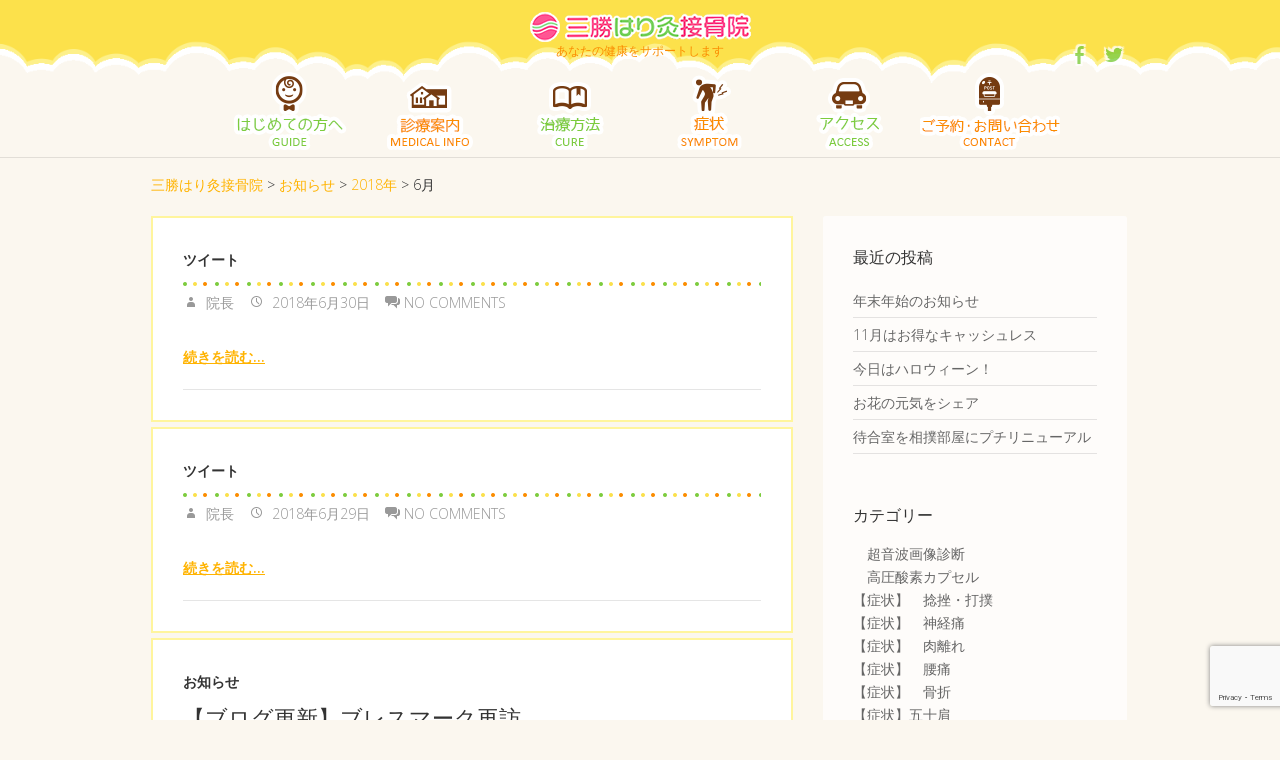

--- FILE ---
content_type: text/html; charset=UTF-8
request_url: https://3show-hari9.com/2018/06/
body_size: 13317
content:
<!DOCTYPE html>
<!--[if IE 7]>
<html class="ie ie7" lang="ja">
<![endif]-->
<!--[if IE 8]>
<html class="ie ie8" lang="ja">
<![endif]-->
<!--[if !(IE 7) | !(IE 8) ]><!-->
<html lang="ja">
<!--<![endif]-->
<head>
	<meta charset="UTF-8" />
				<meta name="viewport" content="width=device-width, initial-scale=1, maximum-scale=1">
			<link rel="profile" href="http://gmpg.org/xfn/11" />
	<link rel="pingback" href="https://3show-hari9.com/xmlrpc.php" />
	<!--[if lt IE 9]>
		<script src="https://3show-hari9.com/wp-content/themes/ultimate/js/html5.js"></script>
	<![endif]-->
	
<title>6月, 2018 | 三勝はり灸接骨院</title>
<meta name='robots' content='max-image-preview:large' />

<!-- All In One SEO Pack 3.6.2ob_start_detected [-1,-1] -->
<meta name="robots" content="noindex,follow" />
<link rel="next" href="https://3show-hari9.com/2018/06/page/2/" />

<script type="application/ld+json" class="aioseop-schema">{"@context":"https://schema.org","@graph":[{"@type":"Organization","@id":"https://3show-hari9.com/#organization","url":"https://3show-hari9.com/","name":"三勝はり灸接骨院","sameAs":[]},{"@type":"WebSite","@id":"https://3show-hari9.com/#website","url":"https://3show-hari9.com/","name":"三勝はり灸接骨院","publisher":{"@id":"https://3show-hari9.com/#organization"},"potentialAction":{"@type":"SearchAction","target":"https://3show-hari9.com/?s={search_term_string}","query-input":"required name=search_term_string"}},{"@type":"CollectionPage","@id":"https://3show-hari9.com/2018/06/#collectionpage","url":"https://3show-hari9.com/2018/06/","inLanguage":"ja","name":"月別: 6月 2018","isPartOf":{"@id":"https://3show-hari9.com/#website"},"breadcrumb":{"@id":"https://3show-hari9.com/2018/06/#breadcrumblist"}},{"@type":"BreadcrumbList","@id":"https://3show-hari9.com/2018/06/#breadcrumblist","itemListElement":[{"@type":"ListItem","position":1,"item":{"@type":"WebPage","@id":"https://3show-hari9.com/","url":"https://3show-hari9.com/","name":"三勝はり灸接骨院"}},{"@type":"ListItem","position":2,"item":{"@type":"WebPage","@id":"https://3show-hari9.com/2018/","url":"https://3show-hari9.com/2018/","name":"年別: 2018"}},{"@type":"ListItem","position":3,"item":{"@type":"WebPage","@id":"https://3show-hari9.com/2018/06/","url":"https://3show-hari9.com/2018/06/","name":"月別: 6月 2018"}}]}]}</script>
<link rel="canonical" href="https://3show-hari9.com/2018/06/" />
<!-- All In One SEO Pack -->
<link rel='dns-prefetch' href='//www.google.com' />
<link rel='dns-prefetch' href='//fonts.googleapis.com' />
<link rel="alternate" type="application/rss+xml" title="三勝はり灸接骨院 &raquo; フィード" href="https://3show-hari9.com/feed/" />
<link rel="alternate" type="application/rss+xml" title="三勝はり灸接骨院 &raquo; コメントフィード" href="https://3show-hari9.com/comments/feed/" />
<script type="text/javascript">
/* <![CDATA[ */
window._wpemojiSettings = {"baseUrl":"https:\/\/s.w.org\/images\/core\/emoji\/15.0.3\/72x72\/","ext":".png","svgUrl":"https:\/\/s.w.org\/images\/core\/emoji\/15.0.3\/svg\/","svgExt":".svg","source":{"concatemoji":"https:\/\/3show-hari9.com\/wp-includes\/js\/wp-emoji-release.min.js?ver=6.5.7"}};
/*! This file is auto-generated */
!function(i,n){var o,s,e;function c(e){try{var t={supportTests:e,timestamp:(new Date).valueOf()};sessionStorage.setItem(o,JSON.stringify(t))}catch(e){}}function p(e,t,n){e.clearRect(0,0,e.canvas.width,e.canvas.height),e.fillText(t,0,0);var t=new Uint32Array(e.getImageData(0,0,e.canvas.width,e.canvas.height).data),r=(e.clearRect(0,0,e.canvas.width,e.canvas.height),e.fillText(n,0,0),new Uint32Array(e.getImageData(0,0,e.canvas.width,e.canvas.height).data));return t.every(function(e,t){return e===r[t]})}function u(e,t,n){switch(t){case"flag":return n(e,"\ud83c\udff3\ufe0f\u200d\u26a7\ufe0f","\ud83c\udff3\ufe0f\u200b\u26a7\ufe0f")?!1:!n(e,"\ud83c\uddfa\ud83c\uddf3","\ud83c\uddfa\u200b\ud83c\uddf3")&&!n(e,"\ud83c\udff4\udb40\udc67\udb40\udc62\udb40\udc65\udb40\udc6e\udb40\udc67\udb40\udc7f","\ud83c\udff4\u200b\udb40\udc67\u200b\udb40\udc62\u200b\udb40\udc65\u200b\udb40\udc6e\u200b\udb40\udc67\u200b\udb40\udc7f");case"emoji":return!n(e,"\ud83d\udc26\u200d\u2b1b","\ud83d\udc26\u200b\u2b1b")}return!1}function f(e,t,n){var r="undefined"!=typeof WorkerGlobalScope&&self instanceof WorkerGlobalScope?new OffscreenCanvas(300,150):i.createElement("canvas"),a=r.getContext("2d",{willReadFrequently:!0}),o=(a.textBaseline="top",a.font="600 32px Arial",{});return e.forEach(function(e){o[e]=t(a,e,n)}),o}function t(e){var t=i.createElement("script");t.src=e,t.defer=!0,i.head.appendChild(t)}"undefined"!=typeof Promise&&(o="wpEmojiSettingsSupports",s=["flag","emoji"],n.supports={everything:!0,everythingExceptFlag:!0},e=new Promise(function(e){i.addEventListener("DOMContentLoaded",e,{once:!0})}),new Promise(function(t){var n=function(){try{var e=JSON.parse(sessionStorage.getItem(o));if("object"==typeof e&&"number"==typeof e.timestamp&&(new Date).valueOf()<e.timestamp+604800&&"object"==typeof e.supportTests)return e.supportTests}catch(e){}return null}();if(!n){if("undefined"!=typeof Worker&&"undefined"!=typeof OffscreenCanvas&&"undefined"!=typeof URL&&URL.createObjectURL&&"undefined"!=typeof Blob)try{var e="postMessage("+f.toString()+"("+[JSON.stringify(s),u.toString(),p.toString()].join(",")+"));",r=new Blob([e],{type:"text/javascript"}),a=new Worker(URL.createObjectURL(r),{name:"wpTestEmojiSupports"});return void(a.onmessage=function(e){c(n=e.data),a.terminate(),t(n)})}catch(e){}c(n=f(s,u,p))}t(n)}).then(function(e){for(var t in e)n.supports[t]=e[t],n.supports.everything=n.supports.everything&&n.supports[t],"flag"!==t&&(n.supports.everythingExceptFlag=n.supports.everythingExceptFlag&&n.supports[t]);n.supports.everythingExceptFlag=n.supports.everythingExceptFlag&&!n.supports.flag,n.DOMReady=!1,n.readyCallback=function(){n.DOMReady=!0}}).then(function(){return e}).then(function(){var e;n.supports.everything||(n.readyCallback(),(e=n.source||{}).concatemoji?t(e.concatemoji):e.wpemoji&&e.twemoji&&(t(e.twemoji),t(e.wpemoji)))}))}((window,document),window._wpemojiSettings);
/* ]]> */
</script>
<style id='wp-emoji-styles-inline-css' type='text/css'>

	img.wp-smiley, img.emoji {
		display: inline !important;
		border: none !important;
		box-shadow: none !important;
		height: 1em !important;
		width: 1em !important;
		margin: 0 0.07em !important;
		vertical-align: -0.1em !important;
		background: none !important;
		padding: 0 !important;
	}
</style>
<link rel='stylesheet' id='wp-block-library-css' href='https://3show-hari9.com/wp-includes/css/dist/block-library/style.min.css?ver=6.5.7' type='text/css' media='all' />
<style id='classic-theme-styles-inline-css' type='text/css'>
/*! This file is auto-generated */
.wp-block-button__link{color:#fff;background-color:#32373c;border-radius:9999px;box-shadow:none;text-decoration:none;padding:calc(.667em + 2px) calc(1.333em + 2px);font-size:1.125em}.wp-block-file__button{background:#32373c;color:#fff;text-decoration:none}
</style>
<style id='global-styles-inline-css' type='text/css'>
body{--wp--preset--color--black: #000000;--wp--preset--color--cyan-bluish-gray: #abb8c3;--wp--preset--color--white: #ffffff;--wp--preset--color--pale-pink: #f78da7;--wp--preset--color--vivid-red: #cf2e2e;--wp--preset--color--luminous-vivid-orange: #ff6900;--wp--preset--color--luminous-vivid-amber: #fcb900;--wp--preset--color--light-green-cyan: #7bdcb5;--wp--preset--color--vivid-green-cyan: #00d084;--wp--preset--color--pale-cyan-blue: #8ed1fc;--wp--preset--color--vivid-cyan-blue: #0693e3;--wp--preset--color--vivid-purple: #9b51e0;--wp--preset--gradient--vivid-cyan-blue-to-vivid-purple: linear-gradient(135deg,rgba(6,147,227,1) 0%,rgb(155,81,224) 100%);--wp--preset--gradient--light-green-cyan-to-vivid-green-cyan: linear-gradient(135deg,rgb(122,220,180) 0%,rgb(0,208,130) 100%);--wp--preset--gradient--luminous-vivid-amber-to-luminous-vivid-orange: linear-gradient(135deg,rgba(252,185,0,1) 0%,rgba(255,105,0,1) 100%);--wp--preset--gradient--luminous-vivid-orange-to-vivid-red: linear-gradient(135deg,rgba(255,105,0,1) 0%,rgb(207,46,46) 100%);--wp--preset--gradient--very-light-gray-to-cyan-bluish-gray: linear-gradient(135deg,rgb(238,238,238) 0%,rgb(169,184,195) 100%);--wp--preset--gradient--cool-to-warm-spectrum: linear-gradient(135deg,rgb(74,234,220) 0%,rgb(151,120,209) 20%,rgb(207,42,186) 40%,rgb(238,44,130) 60%,rgb(251,105,98) 80%,rgb(254,248,76) 100%);--wp--preset--gradient--blush-light-purple: linear-gradient(135deg,rgb(255,206,236) 0%,rgb(152,150,240) 100%);--wp--preset--gradient--blush-bordeaux: linear-gradient(135deg,rgb(254,205,165) 0%,rgb(254,45,45) 50%,rgb(107,0,62) 100%);--wp--preset--gradient--luminous-dusk: linear-gradient(135deg,rgb(255,203,112) 0%,rgb(199,81,192) 50%,rgb(65,88,208) 100%);--wp--preset--gradient--pale-ocean: linear-gradient(135deg,rgb(255,245,203) 0%,rgb(182,227,212) 50%,rgb(51,167,181) 100%);--wp--preset--gradient--electric-grass: linear-gradient(135deg,rgb(202,248,128) 0%,rgb(113,206,126) 100%);--wp--preset--gradient--midnight: linear-gradient(135deg,rgb(2,3,129) 0%,rgb(40,116,252) 100%);--wp--preset--font-size--small: 13px;--wp--preset--font-size--medium: 20px;--wp--preset--font-size--large: 36px;--wp--preset--font-size--x-large: 42px;--wp--preset--spacing--20: 0.44rem;--wp--preset--spacing--30: 0.67rem;--wp--preset--spacing--40: 1rem;--wp--preset--spacing--50: 1.5rem;--wp--preset--spacing--60: 2.25rem;--wp--preset--spacing--70: 3.38rem;--wp--preset--spacing--80: 5.06rem;--wp--preset--shadow--natural: 6px 6px 9px rgba(0, 0, 0, 0.2);--wp--preset--shadow--deep: 12px 12px 50px rgba(0, 0, 0, 0.4);--wp--preset--shadow--sharp: 6px 6px 0px rgba(0, 0, 0, 0.2);--wp--preset--shadow--outlined: 6px 6px 0px -3px rgba(255, 255, 255, 1), 6px 6px rgba(0, 0, 0, 1);--wp--preset--shadow--crisp: 6px 6px 0px rgba(0, 0, 0, 1);}:where(.is-layout-flex){gap: 0.5em;}:where(.is-layout-grid){gap: 0.5em;}body .is-layout-flex{display: flex;}body .is-layout-flex{flex-wrap: wrap;align-items: center;}body .is-layout-flex > *{margin: 0;}body .is-layout-grid{display: grid;}body .is-layout-grid > *{margin: 0;}:where(.wp-block-columns.is-layout-flex){gap: 2em;}:where(.wp-block-columns.is-layout-grid){gap: 2em;}:where(.wp-block-post-template.is-layout-flex){gap: 1.25em;}:where(.wp-block-post-template.is-layout-grid){gap: 1.25em;}.has-black-color{color: var(--wp--preset--color--black) !important;}.has-cyan-bluish-gray-color{color: var(--wp--preset--color--cyan-bluish-gray) !important;}.has-white-color{color: var(--wp--preset--color--white) !important;}.has-pale-pink-color{color: var(--wp--preset--color--pale-pink) !important;}.has-vivid-red-color{color: var(--wp--preset--color--vivid-red) !important;}.has-luminous-vivid-orange-color{color: var(--wp--preset--color--luminous-vivid-orange) !important;}.has-luminous-vivid-amber-color{color: var(--wp--preset--color--luminous-vivid-amber) !important;}.has-light-green-cyan-color{color: var(--wp--preset--color--light-green-cyan) !important;}.has-vivid-green-cyan-color{color: var(--wp--preset--color--vivid-green-cyan) !important;}.has-pale-cyan-blue-color{color: var(--wp--preset--color--pale-cyan-blue) !important;}.has-vivid-cyan-blue-color{color: var(--wp--preset--color--vivid-cyan-blue) !important;}.has-vivid-purple-color{color: var(--wp--preset--color--vivid-purple) !important;}.has-black-background-color{background-color: var(--wp--preset--color--black) !important;}.has-cyan-bluish-gray-background-color{background-color: var(--wp--preset--color--cyan-bluish-gray) !important;}.has-white-background-color{background-color: var(--wp--preset--color--white) !important;}.has-pale-pink-background-color{background-color: var(--wp--preset--color--pale-pink) !important;}.has-vivid-red-background-color{background-color: var(--wp--preset--color--vivid-red) !important;}.has-luminous-vivid-orange-background-color{background-color: var(--wp--preset--color--luminous-vivid-orange) !important;}.has-luminous-vivid-amber-background-color{background-color: var(--wp--preset--color--luminous-vivid-amber) !important;}.has-light-green-cyan-background-color{background-color: var(--wp--preset--color--light-green-cyan) !important;}.has-vivid-green-cyan-background-color{background-color: var(--wp--preset--color--vivid-green-cyan) !important;}.has-pale-cyan-blue-background-color{background-color: var(--wp--preset--color--pale-cyan-blue) !important;}.has-vivid-cyan-blue-background-color{background-color: var(--wp--preset--color--vivid-cyan-blue) !important;}.has-vivid-purple-background-color{background-color: var(--wp--preset--color--vivid-purple) !important;}.has-black-border-color{border-color: var(--wp--preset--color--black) !important;}.has-cyan-bluish-gray-border-color{border-color: var(--wp--preset--color--cyan-bluish-gray) !important;}.has-white-border-color{border-color: var(--wp--preset--color--white) !important;}.has-pale-pink-border-color{border-color: var(--wp--preset--color--pale-pink) !important;}.has-vivid-red-border-color{border-color: var(--wp--preset--color--vivid-red) !important;}.has-luminous-vivid-orange-border-color{border-color: var(--wp--preset--color--luminous-vivid-orange) !important;}.has-luminous-vivid-amber-border-color{border-color: var(--wp--preset--color--luminous-vivid-amber) !important;}.has-light-green-cyan-border-color{border-color: var(--wp--preset--color--light-green-cyan) !important;}.has-vivid-green-cyan-border-color{border-color: var(--wp--preset--color--vivid-green-cyan) !important;}.has-pale-cyan-blue-border-color{border-color: var(--wp--preset--color--pale-cyan-blue) !important;}.has-vivid-cyan-blue-border-color{border-color: var(--wp--preset--color--vivid-cyan-blue) !important;}.has-vivid-purple-border-color{border-color: var(--wp--preset--color--vivid-purple) !important;}.has-vivid-cyan-blue-to-vivid-purple-gradient-background{background: var(--wp--preset--gradient--vivid-cyan-blue-to-vivid-purple) !important;}.has-light-green-cyan-to-vivid-green-cyan-gradient-background{background: var(--wp--preset--gradient--light-green-cyan-to-vivid-green-cyan) !important;}.has-luminous-vivid-amber-to-luminous-vivid-orange-gradient-background{background: var(--wp--preset--gradient--luminous-vivid-amber-to-luminous-vivid-orange) !important;}.has-luminous-vivid-orange-to-vivid-red-gradient-background{background: var(--wp--preset--gradient--luminous-vivid-orange-to-vivid-red) !important;}.has-very-light-gray-to-cyan-bluish-gray-gradient-background{background: var(--wp--preset--gradient--very-light-gray-to-cyan-bluish-gray) !important;}.has-cool-to-warm-spectrum-gradient-background{background: var(--wp--preset--gradient--cool-to-warm-spectrum) !important;}.has-blush-light-purple-gradient-background{background: var(--wp--preset--gradient--blush-light-purple) !important;}.has-blush-bordeaux-gradient-background{background: var(--wp--preset--gradient--blush-bordeaux) !important;}.has-luminous-dusk-gradient-background{background: var(--wp--preset--gradient--luminous-dusk) !important;}.has-pale-ocean-gradient-background{background: var(--wp--preset--gradient--pale-ocean) !important;}.has-electric-grass-gradient-background{background: var(--wp--preset--gradient--electric-grass) !important;}.has-midnight-gradient-background{background: var(--wp--preset--gradient--midnight) !important;}.has-small-font-size{font-size: var(--wp--preset--font-size--small) !important;}.has-medium-font-size{font-size: var(--wp--preset--font-size--medium) !important;}.has-large-font-size{font-size: var(--wp--preset--font-size--large) !important;}.has-x-large-font-size{font-size: var(--wp--preset--font-size--x-large) !important;}
.wp-block-navigation a:where(:not(.wp-element-button)){color: inherit;}
:where(.wp-block-post-template.is-layout-flex){gap: 1.25em;}:where(.wp-block-post-template.is-layout-grid){gap: 1.25em;}
:where(.wp-block-columns.is-layout-flex){gap: 2em;}:where(.wp-block-columns.is-layout-grid){gap: 2em;}
.wp-block-pullquote{font-size: 1.5em;line-height: 1.6;}
</style>
<link rel='stylesheet' id='contact-form-7-css' href='https://3show-hari9.com/wp-content/plugins/contact-form-7/includes/css/styles.css?ver=5.1.9' type='text/css' media='all' />
<link rel='stylesheet' id='easingslider-css' href='https://3show-hari9.com/wp-content/plugins/easing-slider/assets/css/public.min.css?ver=3.0.8' type='text/css' media='all' />
<link rel='stylesheet' id='foobox-free-min-css' href='https://3show-hari9.com/wp-content/plugins/foobox-image-lightbox/free/css/foobox.free.min.css?ver=2.7.8' type='text/css' media='all' />
<link rel='stylesheet' id='ultimate_style-css' href='https://3show-hari9.com/wp-content/themes/ultimate/style.css?ver=6.5.7' type='text/css' media='all' />
<link rel='stylesheet' id='ultimate-responsive-css' href='https://3show-hari9.com/wp-content/themes/ultimate/css/responsive.css?ver=6.5.7' type='text/css' media='all' />
<link rel='stylesheet' id='google_fonts-css' href='//fonts.googleapis.com/css?family=Open+Sans%3A400%2C300%2C300italic%2C400italic%2C600%2C600italic&#038;ver=6.5.7' type='text/css' media='all' />
<script type="text/javascript" src="https://3show-hari9.com/wp-includes/js/jquery/jquery.min.js?ver=3.7.1" id="jquery-core-js"></script>
<script type="text/javascript" src="https://3show-hari9.com/wp-includes/js/jquery/jquery-migrate.min.js?ver=3.4.1" id="jquery-migrate-js"></script>
<script type="text/javascript" src="https://3show-hari9.com/wp-content/plugins/easing-slider/assets/js/public.min.js?ver=3.0.8" id="easingslider-js"></script>
<script type="text/javascript" src="https://3show-hari9.com/wp-content/themes/ultimate/js/backtotop.js?ver=6.5.7" id="backtotop-js"></script>
<script type="text/javascript" src="https://3show-hari9.com/wp-content/themes/ultimate/js/scripts.js?ver=6.5.7" id="scripts-js"></script>
<script type="text/javascript" id="foobox-free-min-js-before">
/* <![CDATA[ */
/* Run FooBox FREE (v2.7.8) */
var FOOBOX = window.FOOBOX = {
	ready: true,
	preloadFont: false,
	disableOthers: false,
	o: {wordpress: { enabled: true }, countMessage:'image %index of %total', excludes:'.fbx-link,.nofoobox,.nolightbox,a[href*="pinterest.com/pin/create/button/"]', affiliate : { enabled: false }},
	selectors: [
		".foogallery-container.foogallery-lightbox-foobox", ".foogallery-container.foogallery-lightbox-foobox-free", ".gallery", ".wp-block-gallery", ".wp-caption", ".wp-block-image", "a:has(img[class*=wp-image-])", ".post a:has(img[class*=wp-image-])", ".foobox"
	],
	pre: function( $ ){
		// Custom JavaScript (Pre)
		
	},
	post: function( $ ){
		// Custom JavaScript (Post)
		
		// Custom Captions Code
		
	},
	custom: function( $ ){
		// Custom Extra JS
		
	}
};
/* ]]> */
</script>
<script type="text/javascript" src="https://3show-hari9.com/wp-content/plugins/foobox-image-lightbox/free/js/foobox.free.min.js?ver=2.7.8" id="foobox-free-min-js"></script>
<link rel="https://api.w.org/" href="https://3show-hari9.com/wp-json/" /><link rel="EditURI" type="application/rsd+xml" title="RSD" href="https://3show-hari9.com/xmlrpc.php?rsd" />
<meta name="generator" content="WordPress 6.5.7" />
        	<style type="text/css">
                .search-toggle, #search-box {
                display: none;
                }
                .hgroup-right {
                padding-right: 0;
                }
                </style>
  <style type="text/css">.recentcomments a{display:inline !important;padding:0 !important;margin:0 !important;}</style><link href="http://fonts.googleapis.com/css?family=Quicksand:400,300,700" rel="stylesheet" type="text/css">
<script>
  (function(i,s,o,g,r,a,m){i['GoogleAnalyticsObject']=r;i[r]=i[r]||function(){
  (i[r].q=i[r].q||[]).push(arguments)},i[r].l=1*new Date();a=s.createElement(o),
  m=s.getElementsByTagName(o)[0];a.async=1;a.src=g;m.parentNode.insertBefore(a,m)
  })(window,document,'script','https://www.google-analytics.com/analytics.js','ga');

  ga('create', 'UA-79846544-1', 'auto');
  ga('send', 'pageview');

</script>
</head>
<body class="archive date ">

<div class="wrapper">
<header id="branding" >
				<div class="hgroup-wrap">
		<div class="container clearfix">
			<section class="hgroup-right">
	<div class="social-profiles clearfix"><ul><li class="facebook"><a href="https://ja-jp.facebook.com/katsuichi.arahata" title="三勝はり灸接骨院 on Facebook" target="_blank"></a></li><li class="twitter"><a href="https://twitter.com/3showhari9" title="三勝はり灸接骨院 on Twitter" target="_blank"></a></li></ul></div><!-- .social-profiles -->	<button class="menu-toggle">Responsive Menu</button>
			</section><!-- .hgroup-right -->
				<section id="site-logo" class="clearfix">
							<h2 id="site-title"> 
					<a href="https://3show-hari9.com/" title="三勝はり灸接骨院" rel="home">
												<img src="https://3show-hari9.com/image/logo.png" style="margin: 0 auto 3px auto;">
					</a> 
				</h2><!-- #site-title -->
								<h2 id="site-description">
					あなたの健康をサポートします				</h2>
						</section> <!-- #site-logo -->
					</div><!-- .container -->
	</div><!-- .hgroup-wrap -->
			<div class="header-main"
		 >
		<nav id="access" class="clearfix">
				<div class="container clearfix"><ul class="nav-menu"><li id="menu-item-19" class="menu-item menu-item-type-post_type menu-item-object-page menu-item-has-children menu-item-19"><a href="https://3show-hari9.com/%e3%81%af%e3%81%98%e3%82%81%e3%81%a6%e3%81%ae%e6%96%b9%e3%81%b8/">はじめての方へ</a>
<ul class="sub-menu">
	<li id="menu-item-41" class="menu-item menu-item-type-post_type menu-item-object-page menu-item-41"><a href="https://3show-hari9.com/%e3%81%af%e3%81%98%e3%82%81%e3%81%a6%e3%81%ae%e6%96%b9%e3%81%b8/%e5%a6%8a%e5%a8%a0%e4%b8%ad%e3%81%ae%e6%96%b9%e3%81%b8/">妊娠中の方へ</a></li>
	<li id="menu-item-398" class="menu-item menu-item-type-post_type menu-item-object-page menu-item-398"><a href="https://3show-hari9.com/%e3%81%af%e3%81%98%e3%82%81%e3%81%a6%e3%81%ae%e6%96%b9%e3%81%b8/%e9%99%a2%e9%95%b7%e7%b4%b9%e4%bb%8b/">院長自己紹介と当院の想い</a></li>
</ul>
</li>
<li id="menu-item-10" class="menu-item menu-item-type-post_type menu-item-object-page menu-item-has-children menu-item-10"><a href="https://3show-hari9.com/%e8%a8%ba%e7%99%82%e6%a1%88%e5%86%85/">診療案内</a>
<ul class="sub-menu">
	<li id="menu-item-1304" class="menu-item menu-item-type-post_type menu-item-object-page menu-item-1304"><a href="https://3show-hari9.com/%e8%a8%ba%e7%99%82%e6%a1%88%e5%86%85/%e5%8f%97%e4%bb%98%e6%99%82%e9%96%93%e3%81%a8%e6%96%99%e9%87%91/">受付時間と料金</a></li>
	<li id="menu-item-1305" class="menu-item menu-item-type-post_type menu-item-object-page menu-item-1305"><a href="https://3show-hari9.com/%e8%a8%ba%e7%99%82%e6%a1%88%e5%86%85/%e6%b2%bb%e7%99%82%e3%81%ae%e6%b5%81%e3%82%8c/">治療の流れ</a></li>
	<li id="menu-item-66" class="menu-item menu-item-type-post_type menu-item-object-page menu-item-66"><a href="https://3show-hari9.com/%e8%a8%ba%e7%99%82%e6%a1%88%e5%86%85/%e8%a8%aa%e5%95%8f%e6%b2%bb%e7%99%82/">訪問治療</a></li>
</ul>
</li>
<li id="menu-item-20" class="menu-item menu-item-type-post_type menu-item-object-page menu-item-has-children menu-item-20"><a href="https://3show-hari9.com/%e6%b2%bb%e7%99%82%e6%96%b9%e6%b3%95/">治療方法</a>
<ul class="sub-menu">
	<li id="menu-item-69" class="menu-item menu-item-type-post_type menu-item-object-page menu-item-69"><a href="https://3show-hari9.com/%e6%b2%bb%e7%99%82%e6%96%b9%e6%b3%95/%e9%8d%bc%e7%81%b8%e3%83%bb%e3%81%af%e3%82%8a%e7%81%b8%e6%b2%bb%e7%99%82/">鍼灸・はり灸治療</a></li>
	<li id="menu-item-51" class="menu-item menu-item-type-post_type menu-item-object-page menu-item-51"><a href="https://3show-hari9.com/%e6%b2%bb%e7%99%82%e6%96%b9%e6%b3%95/%e6%89%8b%e6%8a%80%e7%99%82%e6%b3%95/">手技療法</a></li>
	<li id="menu-item-1439" class="menu-item menu-item-type-post_type menu-item-object-page menu-item-1439"><a href="https://3show-hari9.com/%e6%b2%bb%e7%99%82%e6%96%b9%e6%b3%95/%e6%a9%9f%e5%99%a8%e6%b2%bb%e7%99%82/">機器治療</a></li>
	<li id="menu-item-1413" class="menu-item menu-item-type-post_type menu-item-object-page menu-item-1413"><a href="https://3show-hari9.com/%e6%b2%bb%e7%99%82%e6%96%b9%e6%b3%95/%e8%b6%85%e9%9f%b3%e6%b3%a2%e7%94%bb%e5%83%8f%e6%a4%9c%e6%9f%bb/">超音波画像検査</a></li>
	<li id="menu-item-49" class="menu-item menu-item-type-post_type menu-item-object-page menu-item-49"><a href="https://3show-hari9.com/%e6%b2%bb%e7%99%82%e6%96%b9%e6%b3%95/%e5%88%ba%e7%b5%a1/">刺絡</a></li>
	<li id="menu-item-67" class="menu-item menu-item-type-post_type menu-item-object-page menu-item-67"><a href="https://3show-hari9.com/%e6%b2%bb%e7%99%82%e6%96%b9%e6%b3%95/%e9%ab%98%e5%9c%a7%e9%85%b8%e7%b4%a0%e3%82%ab%e3%83%97%e3%82%bb%e3%83%ab/">高圧酸素カプセル</a></li>
</ul>
</li>
<li id="menu-item-55" class="menu-item menu-item-type-post_type menu-item-object-page menu-item-has-children menu-item-55"><a href="https://3show-hari9.com/%e7%97%87%e7%8a%b6/">症状</a>
<ul class="sub-menu">
	<li id="menu-item-1176" class="menu-item menu-item-type-post_type menu-item-object-page menu-item-1176"><a href="https://3show-hari9.com/%e7%97%87%e7%8a%b6/%e9%a1%8e%e3%81%ae%e7%97%9b%e3%81%bf/">顎の痛み</a></li>
	<li id="menu-item-1177" class="menu-item menu-item-type-post_type menu-item-object-page menu-item-1177"><a href="https://3show-hari9.com/%e7%97%87%e7%8a%b6/%e9%a6%96%e3%81%be%e3%82%8f%e3%82%8a%e3%81%ae%e7%97%9b%e3%81%bf/">首まわりの痛み</a></li>
	<li id="menu-item-1178" class="menu-item menu-item-type-post_type menu-item-object-page menu-item-1178"><a href="https://3show-hari9.com/%e7%97%87%e7%8a%b6/%e8%82%a9%e3%81%ae%e7%97%9b%e3%81%bf/">肩の痛み</a></li>
	<li id="menu-item-109" class="menu-item menu-item-type-post_type menu-item-object-page menu-item-109"><a href="https://3show-hari9.com/%e7%97%87%e7%8a%b6/%e8%85%b0%e3%81%ae%e7%97%9b%e3%81%bf/">腰の痛み</a></li>
	<li id="menu-item-106" class="menu-item menu-item-type-post_type menu-item-object-page menu-item-106"><a href="https://3show-hari9.com/%e7%97%87%e7%8a%b6/%e8%82%a1%e9%96%a2%e7%af%80%e3%81%ae%e7%97%9b%e3%81%bf/">股関節の痛み</a></li>
	<li id="menu-item-105" class="menu-item menu-item-type-post_type menu-item-object-page menu-item-105"><a href="https://3show-hari9.com/%e7%97%87%e7%8a%b6/%e8%86%9d%e3%81%ae%e7%97%9b%e3%81%bf/">膝の痛み</a></li>
	<li id="menu-item-1179" class="menu-item menu-item-type-post_type menu-item-object-page menu-item-1179"><a href="https://3show-hari9.com/%e7%97%87%e7%8a%b6/%e8%b6%b3%e3%81%ae%e7%97%9b%e3%81%bf/">足の痛み</a></li>
</ul>
</li>
<li id="menu-item-22" class="menu-item menu-item-type-post_type menu-item-object-page menu-item-22"><a href="https://3show-hari9.com/%e3%82%a2%e3%82%af%e3%82%bb%e3%82%b9/">アクセス</a></li>
<li id="menu-item-21" class="menu-item menu-item-type-post_type menu-item-object-page menu-item-has-children menu-item-21"><a href="https://3show-hari9.com/%e3%81%8a%e5%95%8f%e3%81%84%e5%90%88%e3%82%8f%e3%81%9b/">ご予約・お問い合わせ</a>
<ul class="sub-menu">
	<li id="menu-item-446" class="menu-item menu-item-type-post_type menu-item-object-page menu-item-446"><a href="https://3show-hari9.com/%e3%81%8a%e5%95%8f%e3%81%84%e5%90%88%e3%82%8f%e3%81%9b/%e3%81%8a%e5%95%8f%e3%81%84%e5%90%88%e3%82%8f%e3%81%9b%e3%83%bb%e3%81%94%e8%b3%aa%e5%95%8f/">お問い合わせ・ご質問</a></li>
	<li id="menu-item-445" class="menu-item menu-item-type-post_type menu-item-object-page menu-item-445"><a href="https://3show-hari9.com/%e3%81%8a%e5%95%8f%e3%81%84%e5%90%88%e3%82%8f%e3%81%9b/%e5%8f%97%e8%a8%ba%e3%81%8a%e7%94%b3%e3%81%97%e8%be%bc%e3%81%bf/">受診お申し込み</a></li>
	<li id="menu-item-443" class="menu-item menu-item-type-post_type menu-item-object-page menu-item-443"><a href="https://3show-hari9.com/%e3%81%8a%e5%95%8f%e3%81%84%e5%90%88%e3%82%8f%e3%81%9b/%e3%82%b9%e3%82%bf%e3%83%83%e3%83%95%e5%8b%9f%e9%9b%86/">スタッフ募集</a></li>
</ul>
</li>
</ul></div> </nav><!-- #access -->				<div class="container clearfix">
		  <div class="breadcrumbs">
		    <!-- Breadcrumb NavXT 6.4.0 -->
<span typeof="v:Breadcrumb"><a rel="v:url" property="v:title" title="Go to 三勝はり灸接骨院." href="https://3show-hari9.com" class="home">三勝はり灸接骨院</a></span> &gt; <span typeof="v:Breadcrumb"><a rel="v:url" property="v:title" title="Go to お知らせ." href="https://3show-hari9.com/%e3%81%8a%e7%9f%a5%e3%82%89%e3%81%9b/" class="post-root post post-post">お知らせ</a></span> &gt; <span typeof="v:Breadcrumb"><a rel="v:url" property="v:title" title="Go to the 2018年 archives." href="https://3show-hari9.com/2018/" class="archive date-year">2018年</a></span> &gt; <span typeof="v:Breadcrumb"><span property="v:title">6月</span></span>		  </div>
		</div>
		<!-- breadcrumbs -->
									<div class="page-title-wrap">
						<div class="container clearfix">
													<h1 class="page-title"></h1><!-- .page-title -->
												</div>
					</div>
			</div><!-- .header-main -->
</header>
<div id="main">
<div class="container clearfix"><div id="primary" class="no-margin-left">
  <div id="content"><section id="post-2470 clearfix" class="post-2470 post type-post status-publish format-standard hentry category-33">
    <article>
    <header class="entry-header">
              <div class="entry-meta"> <span class="cat-links"><a href="https://3show-hari9.com/category/%e3%83%84%e3%82%a4%e3%83%bc%e3%83%88/" rel="category tag">ツイート</a></span><!-- .cat-links --> 
        </div> <!-- .entry-meta -->
            <h2 class="entry-title">
        <a href="https://3show-hari9.com/2018/06/30/2470/" title="">
                </a>
      </h2><!-- .entry-title -->
            <div class="entry-meta clearfix">
        <div class="by-author vcard author"><span class="fn">
          <a href="https://3show-hari9.com/author/3show-hari9/" title="院長">
          院長</a></span>
        </div>
        <div class="date updated"><a href="https://3show-hari9.com/2018/06/30/2470/" title="4:14 AM">
          2018年6月30日</a>
        </div>
              <div class="comments">
        <a href="https://3show-hari9.com/2018/06/30/2470/#respond">No Comments</a>      </div>
            </div><!-- .entry-meta -->
    </header><!-- .entry-header -->
        <div class="entry-content clearfix">
      <p></p>
<p><a class="readmore" href="https://3show-hari9.com/2018/06/30/2470/" title="">続きを読む...</a></p>    </div><!-- .entry-content -->
          <footer class="entry-meta clearfix">        
            </footer><!-- .entry-meta --> 
      </article>
</section><!-- .post -->
<section id="post-2469 clearfix" class="post-2469 post type-post status-publish format-standard hentry category-33">
    <article>
    <header class="entry-header">
              <div class="entry-meta"> <span class="cat-links"><a href="https://3show-hari9.com/category/%e3%83%84%e3%82%a4%e3%83%bc%e3%83%88/" rel="category tag">ツイート</a></span><!-- .cat-links --> 
        </div> <!-- .entry-meta -->
            <h2 class="entry-title">
        <a href="https://3show-hari9.com/2018/06/29/2469/" title="">
                </a>
      </h2><!-- .entry-title -->
            <div class="entry-meta clearfix">
        <div class="by-author vcard author"><span class="fn">
          <a href="https://3show-hari9.com/author/3show-hari9/" title="院長">
          院長</a></span>
        </div>
        <div class="date updated"><a href="https://3show-hari9.com/2018/06/29/2469/" title="4:14 AM">
          2018年6月29日</a>
        </div>
              <div class="comments">
        <a href="https://3show-hari9.com/2018/06/29/2469/#respond">No Comments</a>      </div>
            </div><!-- .entry-meta -->
    </header><!-- .entry-header -->
        <div class="entry-content clearfix">
      <p></p>
<p><a class="readmore" href="https://3show-hari9.com/2018/06/29/2469/" title="">続きを読む...</a></p>    </div><!-- .entry-content -->
          <footer class="entry-meta clearfix">        
            </footer><!-- .entry-meta --> 
      </article>
</section><!-- .post -->
<section id="post-1640 clearfix" class="post-1640 post type-post status-publish format-standard hentry category-4">
    <article>
    <header class="entry-header">
              <div class="entry-meta"> <span class="cat-links"><a href="https://3show-hari9.com/category/%e3%81%8a%e7%9f%a5%e3%82%89%e3%81%9b/" rel="category tag">お知らせ</a></span><!-- .cat-links --> 
        </div> <!-- .entry-meta -->
            <h2 class="entry-title">
        <a href="https://3show-hari9.com/2018/06/27/%e3%80%90%e3%83%96%e3%83%ad%e3%82%b0%e6%9b%b4%e6%96%b0%e3%80%91%e3%83%96%e3%83%ac%e3%82%b9%e3%83%9e%e3%83%bc%e3%82%af%e5%86%8d%e8%a8%aa/" title="【ブログ更新】ブレスマーク再訪">
        【ブログ更新】ブレスマーク再訪        </a>
      </h2><!-- .entry-title -->
            <div class="entry-meta clearfix">
        <div class="by-author vcard author"><span class="fn">
          <a href="https://3show-hari9.com/author/3show-hari9/" title="院長">
          院長</a></span>
        </div>
        <div class="date updated"><a href="https://3show-hari9.com/2018/06/27/%e3%80%90%e3%83%96%e3%83%ad%e3%82%b0%e6%9b%b4%e6%96%b0%e3%80%91%e3%83%96%e3%83%ac%e3%82%b9%e3%83%9e%e3%83%bc%e3%82%af%e5%86%8d%e8%a8%aa/" title="9:07 AM">
          2018年6月27日</a>
        </div>
              </div><!-- .entry-meta -->
    </header><!-- .entry-header -->
        <div class="entry-content clearfix">
      <p>こんにちは、院長の荒畑勝一です。 ワールドカップ盛り上がってきましたね、日本代表ヤバイ、すごいです。 おかげで完全に寝不足なのに、妙にハイになっています。(＾＾) ポーランド戦も心を一つにして応援しましょう！ 続きはブロ&hellip; </p>
<p><a class="readmore" href="https://3show-hari9.com/2018/06/27/%e3%80%90%e3%83%96%e3%83%ad%e3%82%b0%e6%9b%b4%e6%96%b0%e3%80%91%e3%83%96%e3%83%ac%e3%82%b9%e3%83%9e%e3%83%bc%e3%82%af%e5%86%8d%e8%a8%aa/" title="【ブログ更新】ブレスマーク再訪">続きを読む...</a></p>    </div><!-- .entry-content -->
          <footer class="entry-meta clearfix">        
            </footer><!-- .entry-meta --> 
      </article>
</section><!-- .post -->
<section id="post-2468 clearfix" class="post-2468 post type-post status-publish format-standard hentry category-8">
    <article>
    <header class="entry-header">
              <div class="entry-meta"> <span class="cat-links"><a href="https://3show-hari9.com/category/%e9%9b%91%e8%a8%98/" rel="category tag">雑記</a></span><!-- .cat-links --> 
        </div> <!-- .entry-meta -->
            <h2 class="entry-title">
        <a href="https://3show-hari9.com/2018/06/27/%e3%83%96%e3%83%ac%e3%82%b9%e3%83%9e%e3%83%bc%e3%82%af%e5%86%8d%e8%a8%aa/" title="ブレスマーク再訪">
        ブレスマーク再訪        </a>
      </h2><!-- .entry-title -->
            <div class="entry-meta clearfix">
        <div class="by-author vcard author"><span class="fn">
          <a href="https://3show-hari9.com/author/3show-hari9/" title="院長">
          院長</a></span>
        </div>
        <div class="date updated"><a href="https://3show-hari9.com/2018/06/27/%e3%83%96%e3%83%ac%e3%82%b9%e3%83%9e%e3%83%bc%e3%82%af%e5%86%8d%e8%a8%aa/" title="8:54 AM">
          2018年6月27日</a>
        </div>
              <div class="comments">
        <a href="https://3show-hari9.com/2018/06/27/%e3%83%96%e3%83%ac%e3%82%b9%e3%83%9e%e3%83%bc%e3%82%af%e5%86%8d%e8%a8%aa/#respond">No Comments</a>      </div>
            </div><!-- .entry-meta -->
    </header><!-- .entry-header -->
        <div class="entry-content clearfix">
      <p></p>
<p><a class="readmore" href="https://3show-hari9.com/2018/06/27/%e3%83%96%e3%83%ac%e3%82%b9%e3%83%9e%e3%83%bc%e3%82%af%e5%86%8d%e8%a8%aa/" title="ブレスマーク再訪">続きを読む...</a></p>    </div><!-- .entry-content -->
          <footer class="entry-meta clearfix">        
            </footer><!-- .entry-meta --> 
      </article>
</section><!-- .post -->
<section id="post-2467 clearfix" class="post-2467 post type-post status-publish format-standard hentry category-33">
    <article>
    <header class="entry-header">
              <div class="entry-meta"> <span class="cat-links"><a href="https://3show-hari9.com/category/%e3%83%84%e3%82%a4%e3%83%bc%e3%83%88/" rel="category tag">ツイート</a></span><!-- .cat-links --> 
        </div> <!-- .entry-meta -->
            <h2 class="entry-title">
        <a href="https://3show-hari9.com/2018/06/27/2467/" title="">
                </a>
      </h2><!-- .entry-title -->
            <div class="entry-meta clearfix">
        <div class="by-author vcard author"><span class="fn">
          <a href="https://3show-hari9.com/author/3show-hari9/" title="院長">
          院長</a></span>
        </div>
        <div class="date updated"><a href="https://3show-hari9.com/2018/06/27/2467/" title="4:15 AM">
          2018年6月27日</a>
        </div>
              <div class="comments">
        <a href="https://3show-hari9.com/2018/06/27/2467/#respond">No Comments</a>      </div>
            </div><!-- .entry-meta -->
    </header><!-- .entry-header -->
        <div class="entry-content clearfix">
      <p></p>
<p><a class="readmore" href="https://3show-hari9.com/2018/06/27/2467/" title="">続きを読む...</a></p>    </div><!-- .entry-content -->
          <footer class="entry-meta clearfix">        
            </footer><!-- .entry-meta --> 
      </article>
</section><!-- .post -->
<section id="post-1636 clearfix" class="post-1636 post type-post status-publish format-standard hentry category-4">
    <article>
    <header class="entry-header">
              <div class="entry-meta"> <span class="cat-links"><a href="https://3show-hari9.com/category/%e3%81%8a%e7%9f%a5%e3%82%89%e3%81%9b/" rel="category tag">お知らせ</a></span><!-- .cat-links --> 
        </div> <!-- .entry-meta -->
            <h2 class="entry-title">
        <a href="https://3show-hari9.com/2018/06/20/%e3%80%90%e3%83%96%e3%83%ad%e3%82%b0%e6%9b%b4%e6%96%b0%e3%80%91%e6%b9%bf%e9%82%aa/" title="【ブログ更新】湿邪">
        【ブログ更新】湿邪        </a>
      </h2><!-- .entry-title -->
            <div class="entry-meta clearfix">
        <div class="by-author vcard author"><span class="fn">
          <a href="https://3show-hari9.com/author/3show-hari9/" title="院長">
          院長</a></span>
        </div>
        <div class="date updated"><a href="https://3show-hari9.com/2018/06/20/%e3%80%90%e3%83%96%e3%83%ad%e3%82%b0%e6%9b%b4%e6%96%b0%e3%80%91%e6%b9%bf%e9%82%aa/" title="8:58 AM">
          2018年6月20日</a>
        </div>
              </div><!-- .entry-meta -->
    </header><!-- .entry-header -->
        <div class="entry-content clearfix">
      <p>こんにちは、院長の荒畑勝一です。 ワールドカップはじまりましたね。試合中継観ていると、やっぱりすごい！ 世界はすごい！と興奮してしまいます。おかげですっかり寝不足です。 そして、日本代表やりました！勝利！最高です！次も勝&hellip; </p>
<p><a class="readmore" href="https://3show-hari9.com/2018/06/20/%e3%80%90%e3%83%96%e3%83%ad%e3%82%b0%e6%9b%b4%e6%96%b0%e3%80%91%e6%b9%bf%e9%82%aa/" title="【ブログ更新】湿邪">続きを読む...</a></p>    </div><!-- .entry-content -->
          <footer class="entry-meta clearfix">        
            </footer><!-- .entry-meta --> 
      </article>
</section><!-- .post -->
<section id="post-2466 clearfix" class="post-2466 post type-post status-publish format-standard hentry category-36">
    <article>
    <header class="entry-header">
              <div class="entry-meta"> <span class="cat-links"><a href="https://3show-hari9.com/category/%e8%84%9a/" rel="category tag">脚</a></span><!-- .cat-links --> 
        </div> <!-- .entry-meta -->
            <h2 class="entry-title">
        <a href="https://3show-hari9.com/2018/06/20/%e6%b9%bf%e9%82%aa/" title="湿邪">
        湿邪        </a>
      </h2><!-- .entry-title -->
            <div class="entry-meta clearfix">
        <div class="by-author vcard author"><span class="fn">
          <a href="https://3show-hari9.com/author/3show-hari9/" title="院長">
          院長</a></span>
        </div>
        <div class="date updated"><a href="https://3show-hari9.com/2018/06/20/%e6%b9%bf%e9%82%aa/" title="8:50 AM">
          2018年6月20日</a>
        </div>
              <div class="comments">
        <a href="https://3show-hari9.com/2018/06/20/%e6%b9%bf%e9%82%aa/#respond">No Comments</a>      </div>
            </div><!-- .entry-meta -->
    </header><!-- .entry-header -->
        <div class="entry-content clearfix">
      <p></p>
<p><a class="readmore" href="https://3show-hari9.com/2018/06/20/%e6%b9%bf%e9%82%aa/" title="湿邪">続きを読む...</a></p>    </div><!-- .entry-content -->
          <footer class="entry-meta clearfix">        
            </footer><!-- .entry-meta --> 
      </article>
</section><!-- .post -->
<section id="post-1633 clearfix" class="post-1633 post type-post status-publish format-standard hentry category-4">
    <article>
    <header class="entry-header">
              <div class="entry-meta"> <span class="cat-links"><a href="https://3show-hari9.com/category/%e3%81%8a%e7%9f%a5%e3%82%89%e3%81%9b/" rel="category tag">お知らせ</a></span><!-- .cat-links --> 
        </div> <!-- .entry-meta -->
            <h2 class="entry-title">
        <a href="https://3show-hari9.com/2018/06/13/%e3%80%90%e3%83%96%e3%83%ad%e3%82%b0%e6%9b%b4%e6%96%b0%e3%80%91%e5%9b%bd%e5%88%86%e5%af%ba%e3%80%80%e3%82%b8%e3%83%a7%e3%83%ab%e3%82%b8%e3%83%a5%e3%82%b5%e3%83%b3%e3%82%af/" title="【ブログ更新】国分寺　ジョルジュサンク">
        【ブログ更新】国分寺　ジョルジュサンク        </a>
      </h2><!-- .entry-title -->
            <div class="entry-meta clearfix">
        <div class="by-author vcard author"><span class="fn">
          <a href="https://3show-hari9.com/author/3show-hari9/" title="院長">
          院長</a></span>
        </div>
        <div class="date updated"><a href="https://3show-hari9.com/2018/06/13/%e3%80%90%e3%83%96%e3%83%ad%e3%82%b0%e6%9b%b4%e6%96%b0%e3%80%91%e5%9b%bd%e5%88%86%e5%af%ba%e3%80%80%e3%82%b8%e3%83%a7%e3%83%ab%e3%82%b8%e3%83%a5%e3%82%b5%e3%83%b3%e3%82%af/" title="9:05 AM">
          2018年6月13日</a>
        </div>
              </div><!-- .entry-meta -->
    </header><!-- .entry-header -->
        <div class="entry-content clearfix">
      <p>　こんにちは、院長の荒畑勝一です。 　先週の土曜日６月９日、当院は２８回目の開業記念日を迎えることが出来ました。 　これもひとえに利用してくださる皆様のご支援とご指導の賜物と思い、感謝の気持ちでいっぱいです。本当にありが&hellip; </p>
<p><a class="readmore" href="https://3show-hari9.com/2018/06/13/%e3%80%90%e3%83%96%e3%83%ad%e3%82%b0%e6%9b%b4%e6%96%b0%e3%80%91%e5%9b%bd%e5%88%86%e5%af%ba%e3%80%80%e3%82%b8%e3%83%a7%e3%83%ab%e3%82%b8%e3%83%a5%e3%82%b5%e3%83%b3%e3%82%af/" title="【ブログ更新】国分寺　ジョルジュサンク">続きを読む...</a></p>    </div><!-- .entry-content -->
          <footer class="entry-meta clearfix">        
            </footer><!-- .entry-meta --> 
      </article>
</section><!-- .post -->
<section id="post-2465 clearfix" class="post-2465 post type-post status-publish format-standard hentry category-8">
    <article>
    <header class="entry-header">
              <div class="entry-meta"> <span class="cat-links"><a href="https://3show-hari9.com/category/%e9%9b%91%e8%a8%98/" rel="category tag">雑記</a></span><!-- .cat-links --> 
        </div> <!-- .entry-meta -->
            <h2 class="entry-title">
        <a href="https://3show-hari9.com/2018/06/13/%e5%9b%bd%e5%88%86%e5%af%ba%e3%80%80%e3%82%b8%e3%83%a7%e3%83%ab%e3%82%b8%e3%83%a5%e3%82%b5%e3%83%b3%e3%82%af/" title="国分寺　ジョルジュサンク">
        国分寺　ジョルジュサンク        </a>
      </h2><!-- .entry-title -->
            <div class="entry-meta clearfix">
        <div class="by-author vcard author"><span class="fn">
          <a href="https://3show-hari9.com/author/3show-hari9/" title="院長">
          院長</a></span>
        </div>
        <div class="date updated"><a href="https://3show-hari9.com/2018/06/13/%e5%9b%bd%e5%88%86%e5%af%ba%e3%80%80%e3%82%b8%e3%83%a7%e3%83%ab%e3%82%b8%e3%83%a5%e3%82%b5%e3%83%b3%e3%82%af/" title="8:50 AM">
          2018年6月13日</a>
        </div>
              <div class="comments">
        <a href="https://3show-hari9.com/2018/06/13/%e5%9b%bd%e5%88%86%e5%af%ba%e3%80%80%e3%82%b8%e3%83%a7%e3%83%ab%e3%82%b8%e3%83%a5%e3%82%b5%e3%83%b3%e3%82%af/#respond">No Comments</a>      </div>
            </div><!-- .entry-meta -->
    </header><!-- .entry-header -->
        <div class="entry-content clearfix">
      <p></p>
<p><a class="readmore" href="https://3show-hari9.com/2018/06/13/%e5%9b%bd%e5%88%86%e5%af%ba%e3%80%80%e3%82%b8%e3%83%a7%e3%83%ab%e3%82%b8%e3%83%a5%e3%82%b5%e3%83%b3%e3%82%af/" title="国分寺　ジョルジュサンク">続きを読む...</a></p>    </div><!-- .entry-content -->
          <footer class="entry-meta clearfix">        
            </footer><!-- .entry-meta --> 
      </article>
</section><!-- .post -->
<section id="post-1628 clearfix" class="post-1628 post type-post status-publish format-standard hentry category-4">
    <article>
    <header class="entry-header">
              <div class="entry-meta"> <span class="cat-links"><a href="https://3show-hari9.com/category/%e3%81%8a%e7%9f%a5%e3%82%89%e3%81%9b/" rel="category tag">お知らせ</a></span><!-- .cat-links --> 
        </div> <!-- .entry-meta -->
            <h2 class="entry-title">
        <a href="https://3show-hari9.com/2018/06/06/%e3%80%90%e3%83%96%e3%83%ad%e3%82%b0%e6%9b%b4%e6%96%b0%e3%80%91%e9%9a%a0%e5%b2%90%e5%b3%b6%e3%81%ae%e3%83%a6%e3%83%8b%e3%83%bc%e3%82%af%e3%81%aa%e8%a8%ba%e7%99%82%e6%89%80/" title="【ブログ更新】隠岐島のユニークな診療所">
        【ブログ更新】隠岐島のユニークな診療所        </a>
      </h2><!-- .entry-title -->
            <div class="entry-meta clearfix">
        <div class="by-author vcard author"><span class="fn">
          <a href="https://3show-hari9.com/author/3show-hari9/" title="院長">
          院長</a></span>
        </div>
        <div class="date updated"><a href="https://3show-hari9.com/2018/06/06/%e3%80%90%e3%83%96%e3%83%ad%e3%82%b0%e6%9b%b4%e6%96%b0%e3%80%91%e9%9a%a0%e5%b2%90%e5%b3%b6%e3%81%ae%e3%83%a6%e3%83%8b%e3%83%bc%e3%82%af%e3%81%aa%e8%a8%ba%e7%99%82%e6%89%80/" title="9:25 AM">
          2018年6月6日</a>
        </div>
              </div><!-- .entry-meta -->
    </header><!-- .entry-header -->
        <div class="entry-content clearfix">
      <p>こんにちは、院長の荒畑勝一です。 最近、歯の調子が良くなくて、水曜日の往診の後に歯医者さんに通っています。 一生懸命な先生の治療を受けていると、自分も患者さんのために頑張ろうって、 やっぱり思っちゃいます。歯科の先生、あ&hellip; </p>
<p><a class="readmore" href="https://3show-hari9.com/2018/06/06/%e3%80%90%e3%83%96%e3%83%ad%e3%82%b0%e6%9b%b4%e6%96%b0%e3%80%91%e9%9a%a0%e5%b2%90%e5%b3%b6%e3%81%ae%e3%83%a6%e3%83%8b%e3%83%bc%e3%82%af%e3%81%aa%e8%a8%ba%e7%99%82%e6%89%80/" title="【ブログ更新】隠岐島のユニークな診療所">続きを読む...</a></p>    </div><!-- .entry-content -->
          <footer class="entry-meta clearfix">        
            </footer><!-- .entry-meta --> 
      </article>
</section><!-- .post -->
<ul class="default-wp-page clearfix">
  <li class="previous">
    <a href="https://3show-hari9.com/2018/06/page/2/" >&laquo; Previous</a>  </li>
  <li class="next">
      </li>
</ul>
</div><!-- #content --></div><!-- #primary -->
<div id="secondary">
  
		<aside id="recent-posts-3" class="widget widget_recent_entries">
		<h2 class="widget-title">最近の投稿</h2>
		<ul>
											<li>
					<a href="https://3show-hari9.com/2025/12/18/%e5%b9%b4%e6%9c%ab%e5%b9%b4%e5%a7%8b%e3%81%ae%e3%81%8a%e7%9f%a5%e3%82%89%e3%81%9b-8/">年末年始のお知らせ</a>
									</li>
											<li>
					<a href="https://3show-hari9.com/2025/11/11/11%e6%9c%88%e3%81%af%e3%81%8a%e5%be%97%e3%81%aa%e3%82%ad%e3%83%a3%e3%83%83%e3%82%b7%e3%83%a5%e3%83%ac%e3%82%b9/">11月はお得なキャッシュレス</a>
									</li>
											<li>
					<a href="https://3show-hari9.com/2025/10/31/%e4%bb%8a%e6%97%a5%e3%81%af%e3%83%8f%e3%83%ad%e3%82%a6%e3%82%a3%e3%83%bc%e3%83%b3%ef%bc%81/">今日はハロウィーン！</a>
									</li>
											<li>
					<a href="https://3show-hari9.com/2025/10/14/%e3%81%8a%e8%8a%b1%e3%81%ae%e5%85%83%e6%b0%97%e3%82%92%e3%82%b7%e3%82%a7%e3%82%a2/">お花の元気をシェア</a>
									</li>
											<li>
					<a href="https://3show-hari9.com/2025/10/08/%e5%be%85%e5%90%88%e5%ae%a4%e3%82%92%e7%9b%b8%e6%92%b2%e9%83%a8%e5%b1%8b%e3%81%ab%e3%83%97%e3%83%81%e3%83%aa%e3%83%8b%e3%83%a5%e3%83%bc%e3%82%a2%e3%83%ab/">待合室を相撲部屋にプチリニューアル</a>
									</li>
					</ul>

		</aside><aside id="categories-3" class="widget widget_categories"><h2 class="widget-title">カテゴリー</h2>
			<ul>
					<li class="cat-item cat-item-16"><a href="https://3show-hari9.com/category/%e3%80%80%e8%b6%85%e9%9f%b3%e6%b3%a2%e7%94%bb%e5%83%8f%e8%a8%ba%e6%96%ad/">　超音波画像診断</a>
</li>
	<li class="cat-item cat-item-23"><a href="https://3show-hari9.com/category/%e3%80%80%e9%ab%98%e5%9c%a7%e9%85%b8%e7%b4%a0%e3%82%ab%e3%83%97%e3%82%bb%e3%83%ab/">　高圧酸素カプセル</a>
</li>
	<li class="cat-item cat-item-29"><a href="https://3show-hari9.com/category/%e3%80%90%e7%97%87%e7%8a%b6%e3%80%91%e3%80%80%e6%8d%bb%e6%8c%ab%e3%83%bb%e6%89%93%e6%92%b2/">【症状】　捻挫・打撲</a>
</li>
	<li class="cat-item cat-item-21"><a href="https://3show-hari9.com/category/%e3%80%90%e7%97%87%e7%8a%b6%e3%80%91%e3%80%80%e7%a5%9e%e7%b5%8c%e7%97%9b/">【症状】　神経痛</a>
</li>
	<li class="cat-item cat-item-31"><a href="https://3show-hari9.com/category/%e3%80%90%e7%97%87%e7%8a%b6%e3%80%91%e3%80%80%e8%82%89%e9%9b%a2%e3%82%8c/">【症状】　肉離れ</a>
</li>
	<li class="cat-item cat-item-17"><a href="https://3show-hari9.com/category/%e3%80%90%e7%97%87%e7%8a%b6%e3%80%91%e3%80%80%e8%85%b0%e7%97%9b/">【症状】　腰痛</a>
</li>
	<li class="cat-item cat-item-34"><a href="https://3show-hari9.com/category/%e3%80%90%e7%97%87%e7%8a%b6%e3%80%91%e3%80%80%e9%aa%a8%e6%8a%98/">【症状】　骨折</a>
</li>
	<li class="cat-item cat-item-39"><a href="https://3show-hari9.com/category/%e3%80%90%e7%97%87%e7%8a%b6%e3%80%91%e4%ba%94%e5%8d%81%e8%82%a9/">【症状】五十肩</a>
</li>
	<li class="cat-item cat-item-27"><a href="https://3show-hari9.com/category/%e2%97%86-%e5%9c%a8%e5%ae%85%e8%a8%aa%e5%95%8f%e6%b2%bb%e7%99%82/">◆ 在宅訪問治療</a>
</li>
	<li class="cat-item cat-item-11"><a href="https://3show-hari9.com/category/%e2%97%86-%e6%89%8b%e6%8a%80%e7%99%82%e6%b3%95%e3%83%bb%e9%aa%a8%e7%9b%a4%e8%aa%bf%e7%af%80/">◆ 手技療法・骨盤調節</a>
</li>
	<li class="cat-item cat-item-15"><a href="https://3show-hari9.com/category/%e2%97%86-%e6%a9%9f%e5%99%a8%e6%b2%bb%e7%99%82/">◆ 機器治療</a>
</li>
	<li class="cat-item cat-item-6"><a href="https://3show-hari9.com/category/%e2%97%86-%e9%8d%bc%e7%81%b8%ef%bd%a5%e3%81%af%e3%82%8a%e7%81%b8/">◆ 鍼灸･はり灸</a>
</li>
	<li class="cat-item cat-item-38"><a href="https://3show-hari9.com/category/cafe%e5%b7%a1%e3%82%8a/">cafe巡り</a>
</li>
	<li class="cat-item cat-item-4"><a href="https://3show-hari9.com/category/%e3%81%8a%e7%9f%a5%e3%82%89%e3%81%9b/">お知らせ</a>
</li>
	<li class="cat-item cat-item-20"><a href="https://3show-hari9.com/category/%e3%81%8b%e3%81%8b%e3%81%a8/">かかと</a>
</li>
	<li class="cat-item cat-item-12"><a href="https://3show-hari9.com/category/%e3%82%bb%e3%83%ab%e3%83%95%e3%82%b1%e3%82%a2%e2%97%8f%e3%82%a8%e3%82%af%e3%82%b5%e3%82%b5%e3%82%a4%e3%82%ba/">セルフケア●エクササイズ</a>
</li>
	<li class="cat-item cat-item-9"><a href="https://3show-hari9.com/category/%e3%82%bb%e3%83%ab%e3%83%95%e3%82%b1%e3%82%a2%e2%97%8f%e3%83%84%e3%83%9c%e3%83%bb%e3%83%9e%e3%83%83%e3%82%b5%e3%83%bc%e3%82%b8/">セルフケア●ツボ・マッサージ</a>
</li>
	<li class="cat-item cat-item-33"><a href="https://3show-hari9.com/category/%e3%83%84%e3%82%a4%e3%83%bc%e3%83%88/">ツイート</a>
</li>
	<li class="cat-item cat-item-5"><a href="https://3show-hari9.com/category/%e3%83%8b%e3%83%a5%e3%83%bc%e3%82%b9/">ニュース</a>
</li>
	<li class="cat-item cat-item-37"><a href="https://3show-hari9.com/category/%e5%85%a8%e8%ba%ab/">全身</a>
</li>
	<li class="cat-item cat-item-14"><a href="https://3show-hari9.com/category/%e5%87%ba%e7%94%a3%e3%83%bb%e5%a6%8a%e5%a8%a0/">出産・妊娠</a>
</li>
	<li class="cat-item cat-item-26"><a href="https://3show-hari9.com/category/%e5%91%bc%e5%90%b8/">呼吸</a>
</li>
	<li class="cat-item cat-item-24"><a href="https://3show-hari9.com/category/%e5%a7%bf%e5%8b%a2/">姿勢</a>
</li>
	<li class="cat-item cat-item-32"><a href="https://3show-hari9.com/category/%e6%8c%87/">指</a>
</li>
	<li class="cat-item cat-item-1"><a href="https://3show-hari9.com/category/%e6%9c%aa%e5%88%86%e9%a1%9e/">未分類</a>
</li>
	<li class="cat-item cat-item-28"><a href="https://3show-hari9.com/category/%e6%9d%b1%e6%b4%8b%e5%8c%bb%e5%ad%a6%e3%83%bb%e6%bc%a2%e6%96%b9/">東洋医学・漢方</a>
</li>
	<li class="cat-item cat-item-18"><a href="https://3show-hari9.com/category/%e8%82%a1%e9%96%a2%e7%af%80/">股関節</a>
</li>
	<li class="cat-item cat-item-35"><a href="https://3show-hari9.com/category/%e8%83%b8%e9%83%a8%e3%83%bb%e8%82%8b%e9%aa%a8/">胸部・肋骨</a>
</li>
	<li class="cat-item cat-item-36"><a href="https://3show-hari9.com/category/%e8%84%9a/">脚</a>
</li>
	<li class="cat-item cat-item-10"><a href="https://3show-hari9.com/category/%e8%85%b0%e3%83%bb%e9%aa%a8%e7%9b%a4/">腰・骨盤</a>
</li>
	<li class="cat-item cat-item-19"><a href="https://3show-hari9.com/category/%e8%86%9d/">膝</a>
</li>
	<li class="cat-item cat-item-3"><a href="https://3show-hari9.com/category/%e8%a8%ba%e7%99%82%e6%97%a5%e3%83%bb%e4%bc%91%e8%a8%ba%e6%97%a5/">診療日・休診日</a>
</li>
	<li class="cat-item cat-item-30"><a href="https://3show-hari9.com/category/%e8%b6%b3%e9%a6%96/">足首</a>
</li>
	<li class="cat-item cat-item-8"><a href="https://3show-hari9.com/category/%e9%9b%91%e8%a8%98/">雑記</a>
</li>
	<li class="cat-item cat-item-13"><a href="https://3show-hari9.com/category/%e9%a0%9a%e3%83%bb%e8%82%a9/">頚・肩</a>
</li>
	<li class="cat-item cat-item-22"><a href="https://3show-hari9.com/category/%e9%a1%8e/">顎</a>
</li>
	<li class="cat-item cat-item-25"><a href="https://3show-hari9.com/category/%e9%a3%9f%e4%ba%8b%e3%83%bb%e6%a0%84%e9%a4%8a/">食事・栄養</a>
</li>
			</ul>

			</aside><aside id="archives-3" class="widget widget_archive"><h2 class="widget-title">アーカイブ</h2>
			<ul>
					<li><a href='https://3show-hari9.com/2025/12/'>2025年12月</a></li>
	<li><a href='https://3show-hari9.com/2025/11/'>2025年11月</a></li>
	<li><a href='https://3show-hari9.com/2025/10/'>2025年10月</a></li>
	<li><a href='https://3show-hari9.com/2025/07/'>2025年7月</a></li>
	<li><a href='https://3show-hari9.com/2025/04/'>2025年4月</a></li>
	<li><a href='https://3show-hari9.com/2025/03/'>2025年3月</a></li>
	<li><a href='https://3show-hari9.com/2025/02/'>2025年2月</a></li>
	<li><a href='https://3show-hari9.com/2025/01/'>2025年1月</a></li>
	<li><a href='https://3show-hari9.com/2024/12/'>2024年12月</a></li>
	<li><a href='https://3show-hari9.com/2024/11/'>2024年11月</a></li>
	<li><a href='https://3show-hari9.com/2024/10/'>2024年10月</a></li>
	<li><a href='https://3show-hari9.com/2024/08/'>2024年8月</a></li>
	<li><a href='https://3show-hari9.com/2024/07/'>2024年7月</a></li>
	<li><a href='https://3show-hari9.com/2023/11/'>2023年11月</a></li>
	<li><a href='https://3show-hari9.com/2023/10/'>2023年10月</a></li>
	<li><a href='https://3show-hari9.com/2023/07/'>2023年7月</a></li>
	<li><a href='https://3show-hari9.com/2023/01/'>2023年1月</a></li>
	<li><a href='https://3show-hari9.com/2022/12/'>2022年12月</a></li>
	<li><a href='https://3show-hari9.com/2022/10/'>2022年10月</a></li>
	<li><a href='https://3show-hari9.com/2022/08/'>2022年8月</a></li>
	<li><a href='https://3show-hari9.com/2021/12/'>2021年12月</a></li>
	<li><a href='https://3show-hari9.com/2021/11/'>2021年11月</a></li>
	<li><a href='https://3show-hari9.com/2021/10/'>2021年10月</a></li>
	<li><a href='https://3show-hari9.com/2021/09/'>2021年9月</a></li>
	<li><a href='https://3show-hari9.com/2021/08/'>2021年8月</a></li>
	<li><a href='https://3show-hari9.com/2021/07/'>2021年7月</a></li>
	<li><a href='https://3show-hari9.com/2021/06/'>2021年6月</a></li>
	<li><a href='https://3show-hari9.com/2021/05/'>2021年5月</a></li>
	<li><a href='https://3show-hari9.com/2021/04/'>2021年4月</a></li>
	<li><a href='https://3show-hari9.com/2021/03/'>2021年3月</a></li>
	<li><a href='https://3show-hari9.com/2021/02/'>2021年2月</a></li>
	<li><a href='https://3show-hari9.com/2021/01/'>2021年1月</a></li>
	<li><a href='https://3show-hari9.com/2020/12/'>2020年12月</a></li>
	<li><a href='https://3show-hari9.com/2020/11/'>2020年11月</a></li>
	<li><a href='https://3show-hari9.com/2020/10/'>2020年10月</a></li>
	<li><a href='https://3show-hari9.com/2020/09/'>2020年9月</a></li>
	<li><a href='https://3show-hari9.com/2020/08/'>2020年8月</a></li>
	<li><a href='https://3show-hari9.com/2020/07/'>2020年7月</a></li>
	<li><a href='https://3show-hari9.com/2020/06/'>2020年6月</a></li>
	<li><a href='https://3show-hari9.com/2020/04/'>2020年4月</a></li>
	<li><a href='https://3show-hari9.com/2020/03/'>2020年3月</a></li>
	<li><a href='https://3show-hari9.com/2020/02/'>2020年2月</a></li>
	<li><a href='https://3show-hari9.com/2020/01/'>2020年1月</a></li>
	<li><a href='https://3show-hari9.com/2019/12/'>2019年12月</a></li>
	<li><a href='https://3show-hari9.com/2019/11/'>2019年11月</a></li>
	<li><a href='https://3show-hari9.com/2019/10/'>2019年10月</a></li>
	<li><a href='https://3show-hari9.com/2019/09/'>2019年9月</a></li>
	<li><a href='https://3show-hari9.com/2019/08/'>2019年8月</a></li>
	<li><a href='https://3show-hari9.com/2019/07/'>2019年7月</a></li>
	<li><a href='https://3show-hari9.com/2019/06/'>2019年6月</a></li>
	<li><a href='https://3show-hari9.com/2019/05/'>2019年5月</a></li>
	<li><a href='https://3show-hari9.com/2019/04/'>2019年4月</a></li>
	<li><a href='https://3show-hari9.com/2019/03/'>2019年3月</a></li>
	<li><a href='https://3show-hari9.com/2019/02/'>2019年2月</a></li>
	<li><a href='https://3show-hari9.com/2019/01/'>2019年1月</a></li>
	<li><a href='https://3show-hari9.com/2018/12/'>2018年12月</a></li>
	<li><a href='https://3show-hari9.com/2018/11/'>2018年11月</a></li>
	<li><a href='https://3show-hari9.com/2018/10/'>2018年10月</a></li>
	<li><a href='https://3show-hari9.com/2018/09/'>2018年9月</a></li>
	<li><a href='https://3show-hari9.com/2018/08/'>2018年8月</a></li>
	<li><a href='https://3show-hari9.com/2018/07/'>2018年7月</a></li>
	<li><a href='https://3show-hari9.com/2018/06/' aria-current="page">2018年6月</a></li>
	<li><a href='https://3show-hari9.com/2018/05/'>2018年5月</a></li>
	<li><a href='https://3show-hari9.com/2018/04/'>2018年4月</a></li>
	<li><a href='https://3show-hari9.com/2018/03/'>2018年3月</a></li>
	<li><a href='https://3show-hari9.com/2018/02/'>2018年2月</a></li>
	<li><a href='https://3show-hari9.com/2018/01/'>2018年1月</a></li>
	<li><a href='https://3show-hari9.com/2017/12/'>2017年12月</a></li>
	<li><a href='https://3show-hari9.com/2017/11/'>2017年11月</a></li>
	<li><a href='https://3show-hari9.com/2017/10/'>2017年10月</a></li>
	<li><a href='https://3show-hari9.com/2017/09/'>2017年9月</a></li>
	<li><a href='https://3show-hari9.com/2017/08/'>2017年8月</a></li>
	<li><a href='https://3show-hari9.com/2017/07/'>2017年7月</a></li>
	<li><a href='https://3show-hari9.com/2017/06/'>2017年6月</a></li>
	<li><a href='https://3show-hari9.com/2017/05/'>2017年5月</a></li>
	<li><a href='https://3show-hari9.com/2017/04/'>2017年4月</a></li>
	<li><a href='https://3show-hari9.com/2017/03/'>2017年3月</a></li>
	<li><a href='https://3show-hari9.com/2017/02/'>2017年2月</a></li>
	<li><a href='https://3show-hari9.com/2017/01/'>2017年1月</a></li>
	<li><a href='https://3show-hari9.com/2016/12/'>2016年12月</a></li>
	<li><a href='https://3show-hari9.com/2016/11/'>2016年11月</a></li>
	<li><a href='https://3show-hari9.com/2016/10/'>2016年10月</a></li>
	<li><a href='https://3show-hari9.com/2016/09/'>2016年9月</a></li>
	<li><a href='https://3show-hari9.com/2016/08/'>2016年8月</a></li>
	<li><a href='https://3show-hari9.com/2016/07/'>2016年7月</a></li>
	<li><a href='https://3show-hari9.com/2016/06/'>2016年6月</a></li>
	<li><a href='https://3show-hari9.com/2016/04/'>2016年4月</a></li>
	<li><a href='https://3show-hari9.com/2016/03/'>2016年3月</a></li>
	<li><a href='https://3show-hari9.com/2016/02/'>2016年2月</a></li>
	<li><a href='https://3show-hari9.com/2016/01/'>2016年1月</a></li>
	<li><a href='https://3show-hari9.com/2015/12/'>2015年12月</a></li>
	<li><a href='https://3show-hari9.com/2015/11/'>2015年11月</a></li>
	<li><a href='https://3show-hari9.com/2015/10/'>2015年10月</a></li>
	<li><a href='https://3show-hari9.com/2015/09/'>2015年9月</a></li>
	<li><a href='https://3show-hari9.com/2015/08/'>2015年8月</a></li>
	<li><a href='https://3show-hari9.com/2015/07/'>2015年7月</a></li>
	<li><a href='https://3show-hari9.com/2015/06/'>2015年6月</a></li>
	<li><a href='https://3show-hari9.com/2015/05/'>2015年5月</a></li>
	<li><a href='https://3show-hari9.com/2015/04/'>2015年4月</a></li>
	<li><a href='https://3show-hari9.com/2015/03/'>2015年3月</a></li>
	<li><a href='https://3show-hari9.com/2015/02/'>2015年2月</a></li>
	<li><a href='https://3show-hari9.com/2015/01/'>2015年1月</a></li>
	<li><a href='https://3show-hari9.com/2014/12/'>2014年12月</a></li>
	<li><a href='https://3show-hari9.com/2014/11/'>2014年11月</a></li>
	<li><a href='https://3show-hari9.com/2014/10/'>2014年10月</a></li>
	<li><a href='https://3show-hari9.com/2014/09/'>2014年9月</a></li>
	<li><a href='https://3show-hari9.com/2014/08/'>2014年8月</a></li>
	<li><a href='https://3show-hari9.com/2014/07/'>2014年7月</a></li>
	<li><a href='https://3show-hari9.com/2014/06/'>2014年6月</a></li>
	<li><a href='https://3show-hari9.com/2014/05/'>2014年5月</a></li>
	<li><a href='https://3show-hari9.com/2014/04/'>2014年4月</a></li>
	<li><a href='https://3show-hari9.com/2014/03/'>2014年3月</a></li>
	<li><a href='https://3show-hari9.com/2014/02/'>2014年2月</a></li>
	<li><a href='https://3show-hari9.com/2014/01/'>2014年1月</a></li>
	<li><a href='https://3show-hari9.com/2013/12/'>2013年12月</a></li>
	<li><a href='https://3show-hari9.com/2013/11/'>2013年11月</a></li>
	<li><a href='https://3show-hari9.com/2013/10/'>2013年10月</a></li>
	<li><a href='https://3show-hari9.com/2013/09/'>2013年9月</a></li>
	<li><a href='https://3show-hari9.com/2013/08/'>2013年8月</a></li>
	<li><a href='https://3show-hari9.com/2013/07/'>2013年7月</a></li>
	<li><a href='https://3show-hari9.com/2013/06/'>2013年6月</a></li>
	<li><a href='https://3show-hari9.com/2013/05/'>2013年5月</a></li>
	<li><a href='https://3show-hari9.com/2013/04/'>2013年4月</a></li>
	<li><a href='https://3show-hari9.com/2012/08/'>2012年8月</a></li>
	<li><a href='https://3show-hari9.com/2012/04/'>2012年4月</a></li>
	<li><a href='https://3show-hari9.com/2011/06/'>2011年6月</a></li>
	<li><a href='https://3show-hari9.com/2011/05/'>2011年5月</a></li>
	<li><a href='https://3show-hari9.com/2011/04/'>2011年4月</a></li>
	<li><a href='https://3show-hari9.com/2011/03/'>2011年3月</a></li>
			</ul>

			</aside><aside id="calendar-2" class="widget widget_calendar"><div id="calendar_wrap" class="calendar_wrap"><table id="wp-calendar" class="wp-calendar-table">
	<caption>2018年6月</caption>
	<thead>
	<tr>
		<th scope="col" title="月曜日">月</th>
		<th scope="col" title="火曜日">火</th>
		<th scope="col" title="水曜日">水</th>
		<th scope="col" title="木曜日">木</th>
		<th scope="col" title="金曜日">金</th>
		<th scope="col" title="土曜日">土</th>
		<th scope="col" title="日曜日">日</th>
	</tr>
	</thead>
	<tbody>
	<tr>
		<td colspan="4" class="pad">&nbsp;</td><td>1</td><td>2</td><td>3</td>
	</tr>
	<tr>
		<td>4</td><td>5</td><td><a href="https://3show-hari9.com/2018/06/06/" aria-label="2018年6月6日 に投稿を公開">6</a></td><td>7</td><td>8</td><td>9</td><td>10</td>
	</tr>
	<tr>
		<td>11</td><td>12</td><td><a href="https://3show-hari9.com/2018/06/13/" aria-label="2018年6月13日 に投稿を公開">13</a></td><td>14</td><td>15</td><td>16</td><td>17</td>
	</tr>
	<tr>
		<td>18</td><td>19</td><td><a href="https://3show-hari9.com/2018/06/20/" aria-label="2018年6月20日 に投稿を公開">20</a></td><td>21</td><td>22</td><td>23</td><td>24</td>
	</tr>
	<tr>
		<td>25</td><td>26</td><td><a href="https://3show-hari9.com/2018/06/27/" aria-label="2018年6月27日 に投稿を公開">27</a></td><td>28</td><td><a href="https://3show-hari9.com/2018/06/29/" aria-label="2018年6月29日 に投稿を公開">29</a></td><td><a href="https://3show-hari9.com/2018/06/30/" aria-label="2018年6月30日 に投稿を公開">30</a></td>
		<td class="pad" colspan="1">&nbsp;</td>
	</tr>
	</tbody>
	</table><nav aria-label="前と次の月" class="wp-calendar-nav">
		<span class="wp-calendar-nav-prev"><a href="https://3show-hari9.com/2018/05/">&laquo; 5月</a></span>
		<span class="pad">&nbsp;</span>
		<span class="wp-calendar-nav-next"><a href="https://3show-hari9.com/2018/07/">7月 &raquo;</a></span>
	</nav></div></aside></div><!-- #secondary -->
</div><!-- .container --></div><!-- #main -->
<footer id="colophon" class="clearfix">
  
	<div id="site-generator">
				<div class="container clearfix"><div class="social-profiles clearfix"><ul><li class="facebook"><a href="https://ja-jp.facebook.com/katsuichi.arahata" title="三勝はり灸接骨院 on Facebook" target="_blank"></a></li><li class="twitter"><a href="https://twitter.com/3showhari9" title="三勝はり灸接骨院 on Twitter" target="_blank"></a></li></ul></div><!-- .social-profiles --><div class="copyright"><p><a href="http://3show-hari9.sakura.ne.jp/個人情報保護方針/">個人情報保護方針</a>│<a href="http://3show-hari9.sakura.ne.jp/免責事項/">免責事項</a></p>Copyright &copy; 2026 <a href="https://3show-hari9.com/" title="三勝はり灸接骨院" ><span>三勝はり灸接骨院</span></a><!-- Thmeme by Theme Horse --></div><!-- .copyright --></div><!-- .container -->	
			</div><!-- #site-generator --><div class="back-to-top"><a href="#branding"> </a></div></footer>
</div><!-- .wrapper -->
<script type="text/javascript" id="contact-form-7-js-extra">
/* <![CDATA[ */
var wpcf7 = {"apiSettings":{"root":"https:\/\/3show-hari9.com\/wp-json\/contact-form-7\/v1","namespace":"contact-form-7\/v1"},"cached":"1"};
/* ]]> */
</script>
<script type="text/javascript" src="https://3show-hari9.com/wp-content/plugins/contact-form-7/includes/js/scripts.js?ver=5.1.9" id="contact-form-7-js"></script>
<script type="text/javascript" src="https://www.google.com/recaptcha/api.js?render=6Lf7VAwrAAAAAOoi50fQoteO0jmqiOGempe00pGc&amp;ver=3.0" id="google-recaptcha-js"></script>
<script type="text/javascript">
( function( sitekey, actions ) {

	document.addEventListener( 'DOMContentLoaded', function( event ) {
		var wpcf7recaptcha = {

			execute: function( action ) {
				grecaptcha.execute(
					sitekey,
					{ action: action }
				).then( function( token ) {
					var event = new CustomEvent( 'wpcf7grecaptchaexecuted', {
						detail: {
							action: action,
							token: token,
						},
					} );

					document.dispatchEvent( event );
				} );
			},

			executeOnHomepage: function() {
				wpcf7recaptcha.execute( actions[ 'homepage' ] );
			},

			executeOnContactform: function() {
				wpcf7recaptcha.execute( actions[ 'contactform' ] );
			},

		};

		grecaptcha.ready(
			wpcf7recaptcha.executeOnHomepage
		);

		document.addEventListener( 'change',
			wpcf7recaptcha.executeOnContactform, false
		);

		document.addEventListener( 'wpcf7submit',
			wpcf7recaptcha.executeOnHomepage, false
		);

	} );

	document.addEventListener( 'wpcf7grecaptchaexecuted', function( event ) {
		var fields = document.querySelectorAll(
			"form.wpcf7-form input[name='g-recaptcha-response']"
		);

		for ( var i = 0; i < fields.length; i++ ) {
			var field = fields[ i ];
			field.setAttribute( 'value', event.detail.token );
		}
	} );

} )(
	'6Lf7VAwrAAAAAOoi50fQoteO0jmqiOGempe00pGc',
	{"homepage":"homepage","contactform":"contactform"}
);
</script>
	</body>
</html>


--- FILE ---
content_type: text/html; charset=utf-8
request_url: https://www.google.com/recaptcha/api2/anchor?ar=1&k=6Lf7VAwrAAAAAOoi50fQoteO0jmqiOGempe00pGc&co=aHR0cHM6Ly8zc2hvdy1oYXJpOS5jb206NDQz&hl=en&v=N67nZn4AqZkNcbeMu4prBgzg&size=invisible&anchor-ms=20000&execute-ms=30000&cb=sal3yihyyxev
body_size: 48616
content:
<!DOCTYPE HTML><html dir="ltr" lang="en"><head><meta http-equiv="Content-Type" content="text/html; charset=UTF-8">
<meta http-equiv="X-UA-Compatible" content="IE=edge">
<title>reCAPTCHA</title>
<style type="text/css">
/* cyrillic-ext */
@font-face {
  font-family: 'Roboto';
  font-style: normal;
  font-weight: 400;
  font-stretch: 100%;
  src: url(//fonts.gstatic.com/s/roboto/v48/KFO7CnqEu92Fr1ME7kSn66aGLdTylUAMa3GUBHMdazTgWw.woff2) format('woff2');
  unicode-range: U+0460-052F, U+1C80-1C8A, U+20B4, U+2DE0-2DFF, U+A640-A69F, U+FE2E-FE2F;
}
/* cyrillic */
@font-face {
  font-family: 'Roboto';
  font-style: normal;
  font-weight: 400;
  font-stretch: 100%;
  src: url(//fonts.gstatic.com/s/roboto/v48/KFO7CnqEu92Fr1ME7kSn66aGLdTylUAMa3iUBHMdazTgWw.woff2) format('woff2');
  unicode-range: U+0301, U+0400-045F, U+0490-0491, U+04B0-04B1, U+2116;
}
/* greek-ext */
@font-face {
  font-family: 'Roboto';
  font-style: normal;
  font-weight: 400;
  font-stretch: 100%;
  src: url(//fonts.gstatic.com/s/roboto/v48/KFO7CnqEu92Fr1ME7kSn66aGLdTylUAMa3CUBHMdazTgWw.woff2) format('woff2');
  unicode-range: U+1F00-1FFF;
}
/* greek */
@font-face {
  font-family: 'Roboto';
  font-style: normal;
  font-weight: 400;
  font-stretch: 100%;
  src: url(//fonts.gstatic.com/s/roboto/v48/KFO7CnqEu92Fr1ME7kSn66aGLdTylUAMa3-UBHMdazTgWw.woff2) format('woff2');
  unicode-range: U+0370-0377, U+037A-037F, U+0384-038A, U+038C, U+038E-03A1, U+03A3-03FF;
}
/* math */
@font-face {
  font-family: 'Roboto';
  font-style: normal;
  font-weight: 400;
  font-stretch: 100%;
  src: url(//fonts.gstatic.com/s/roboto/v48/KFO7CnqEu92Fr1ME7kSn66aGLdTylUAMawCUBHMdazTgWw.woff2) format('woff2');
  unicode-range: U+0302-0303, U+0305, U+0307-0308, U+0310, U+0312, U+0315, U+031A, U+0326-0327, U+032C, U+032F-0330, U+0332-0333, U+0338, U+033A, U+0346, U+034D, U+0391-03A1, U+03A3-03A9, U+03B1-03C9, U+03D1, U+03D5-03D6, U+03F0-03F1, U+03F4-03F5, U+2016-2017, U+2034-2038, U+203C, U+2040, U+2043, U+2047, U+2050, U+2057, U+205F, U+2070-2071, U+2074-208E, U+2090-209C, U+20D0-20DC, U+20E1, U+20E5-20EF, U+2100-2112, U+2114-2115, U+2117-2121, U+2123-214F, U+2190, U+2192, U+2194-21AE, U+21B0-21E5, U+21F1-21F2, U+21F4-2211, U+2213-2214, U+2216-22FF, U+2308-230B, U+2310, U+2319, U+231C-2321, U+2336-237A, U+237C, U+2395, U+239B-23B7, U+23D0, U+23DC-23E1, U+2474-2475, U+25AF, U+25B3, U+25B7, U+25BD, U+25C1, U+25CA, U+25CC, U+25FB, U+266D-266F, U+27C0-27FF, U+2900-2AFF, U+2B0E-2B11, U+2B30-2B4C, U+2BFE, U+3030, U+FF5B, U+FF5D, U+1D400-1D7FF, U+1EE00-1EEFF;
}
/* symbols */
@font-face {
  font-family: 'Roboto';
  font-style: normal;
  font-weight: 400;
  font-stretch: 100%;
  src: url(//fonts.gstatic.com/s/roboto/v48/KFO7CnqEu92Fr1ME7kSn66aGLdTylUAMaxKUBHMdazTgWw.woff2) format('woff2');
  unicode-range: U+0001-000C, U+000E-001F, U+007F-009F, U+20DD-20E0, U+20E2-20E4, U+2150-218F, U+2190, U+2192, U+2194-2199, U+21AF, U+21E6-21F0, U+21F3, U+2218-2219, U+2299, U+22C4-22C6, U+2300-243F, U+2440-244A, U+2460-24FF, U+25A0-27BF, U+2800-28FF, U+2921-2922, U+2981, U+29BF, U+29EB, U+2B00-2BFF, U+4DC0-4DFF, U+FFF9-FFFB, U+10140-1018E, U+10190-1019C, U+101A0, U+101D0-101FD, U+102E0-102FB, U+10E60-10E7E, U+1D2C0-1D2D3, U+1D2E0-1D37F, U+1F000-1F0FF, U+1F100-1F1AD, U+1F1E6-1F1FF, U+1F30D-1F30F, U+1F315, U+1F31C, U+1F31E, U+1F320-1F32C, U+1F336, U+1F378, U+1F37D, U+1F382, U+1F393-1F39F, U+1F3A7-1F3A8, U+1F3AC-1F3AF, U+1F3C2, U+1F3C4-1F3C6, U+1F3CA-1F3CE, U+1F3D4-1F3E0, U+1F3ED, U+1F3F1-1F3F3, U+1F3F5-1F3F7, U+1F408, U+1F415, U+1F41F, U+1F426, U+1F43F, U+1F441-1F442, U+1F444, U+1F446-1F449, U+1F44C-1F44E, U+1F453, U+1F46A, U+1F47D, U+1F4A3, U+1F4B0, U+1F4B3, U+1F4B9, U+1F4BB, U+1F4BF, U+1F4C8-1F4CB, U+1F4D6, U+1F4DA, U+1F4DF, U+1F4E3-1F4E6, U+1F4EA-1F4ED, U+1F4F7, U+1F4F9-1F4FB, U+1F4FD-1F4FE, U+1F503, U+1F507-1F50B, U+1F50D, U+1F512-1F513, U+1F53E-1F54A, U+1F54F-1F5FA, U+1F610, U+1F650-1F67F, U+1F687, U+1F68D, U+1F691, U+1F694, U+1F698, U+1F6AD, U+1F6B2, U+1F6B9-1F6BA, U+1F6BC, U+1F6C6-1F6CF, U+1F6D3-1F6D7, U+1F6E0-1F6EA, U+1F6F0-1F6F3, U+1F6F7-1F6FC, U+1F700-1F7FF, U+1F800-1F80B, U+1F810-1F847, U+1F850-1F859, U+1F860-1F887, U+1F890-1F8AD, U+1F8B0-1F8BB, U+1F8C0-1F8C1, U+1F900-1F90B, U+1F93B, U+1F946, U+1F984, U+1F996, U+1F9E9, U+1FA00-1FA6F, U+1FA70-1FA7C, U+1FA80-1FA89, U+1FA8F-1FAC6, U+1FACE-1FADC, U+1FADF-1FAE9, U+1FAF0-1FAF8, U+1FB00-1FBFF;
}
/* vietnamese */
@font-face {
  font-family: 'Roboto';
  font-style: normal;
  font-weight: 400;
  font-stretch: 100%;
  src: url(//fonts.gstatic.com/s/roboto/v48/KFO7CnqEu92Fr1ME7kSn66aGLdTylUAMa3OUBHMdazTgWw.woff2) format('woff2');
  unicode-range: U+0102-0103, U+0110-0111, U+0128-0129, U+0168-0169, U+01A0-01A1, U+01AF-01B0, U+0300-0301, U+0303-0304, U+0308-0309, U+0323, U+0329, U+1EA0-1EF9, U+20AB;
}
/* latin-ext */
@font-face {
  font-family: 'Roboto';
  font-style: normal;
  font-weight: 400;
  font-stretch: 100%;
  src: url(//fonts.gstatic.com/s/roboto/v48/KFO7CnqEu92Fr1ME7kSn66aGLdTylUAMa3KUBHMdazTgWw.woff2) format('woff2');
  unicode-range: U+0100-02BA, U+02BD-02C5, U+02C7-02CC, U+02CE-02D7, U+02DD-02FF, U+0304, U+0308, U+0329, U+1D00-1DBF, U+1E00-1E9F, U+1EF2-1EFF, U+2020, U+20A0-20AB, U+20AD-20C0, U+2113, U+2C60-2C7F, U+A720-A7FF;
}
/* latin */
@font-face {
  font-family: 'Roboto';
  font-style: normal;
  font-weight: 400;
  font-stretch: 100%;
  src: url(//fonts.gstatic.com/s/roboto/v48/KFO7CnqEu92Fr1ME7kSn66aGLdTylUAMa3yUBHMdazQ.woff2) format('woff2');
  unicode-range: U+0000-00FF, U+0131, U+0152-0153, U+02BB-02BC, U+02C6, U+02DA, U+02DC, U+0304, U+0308, U+0329, U+2000-206F, U+20AC, U+2122, U+2191, U+2193, U+2212, U+2215, U+FEFF, U+FFFD;
}
/* cyrillic-ext */
@font-face {
  font-family: 'Roboto';
  font-style: normal;
  font-weight: 500;
  font-stretch: 100%;
  src: url(//fonts.gstatic.com/s/roboto/v48/KFO7CnqEu92Fr1ME7kSn66aGLdTylUAMa3GUBHMdazTgWw.woff2) format('woff2');
  unicode-range: U+0460-052F, U+1C80-1C8A, U+20B4, U+2DE0-2DFF, U+A640-A69F, U+FE2E-FE2F;
}
/* cyrillic */
@font-face {
  font-family: 'Roboto';
  font-style: normal;
  font-weight: 500;
  font-stretch: 100%;
  src: url(//fonts.gstatic.com/s/roboto/v48/KFO7CnqEu92Fr1ME7kSn66aGLdTylUAMa3iUBHMdazTgWw.woff2) format('woff2');
  unicode-range: U+0301, U+0400-045F, U+0490-0491, U+04B0-04B1, U+2116;
}
/* greek-ext */
@font-face {
  font-family: 'Roboto';
  font-style: normal;
  font-weight: 500;
  font-stretch: 100%;
  src: url(//fonts.gstatic.com/s/roboto/v48/KFO7CnqEu92Fr1ME7kSn66aGLdTylUAMa3CUBHMdazTgWw.woff2) format('woff2');
  unicode-range: U+1F00-1FFF;
}
/* greek */
@font-face {
  font-family: 'Roboto';
  font-style: normal;
  font-weight: 500;
  font-stretch: 100%;
  src: url(//fonts.gstatic.com/s/roboto/v48/KFO7CnqEu92Fr1ME7kSn66aGLdTylUAMa3-UBHMdazTgWw.woff2) format('woff2');
  unicode-range: U+0370-0377, U+037A-037F, U+0384-038A, U+038C, U+038E-03A1, U+03A3-03FF;
}
/* math */
@font-face {
  font-family: 'Roboto';
  font-style: normal;
  font-weight: 500;
  font-stretch: 100%;
  src: url(//fonts.gstatic.com/s/roboto/v48/KFO7CnqEu92Fr1ME7kSn66aGLdTylUAMawCUBHMdazTgWw.woff2) format('woff2');
  unicode-range: U+0302-0303, U+0305, U+0307-0308, U+0310, U+0312, U+0315, U+031A, U+0326-0327, U+032C, U+032F-0330, U+0332-0333, U+0338, U+033A, U+0346, U+034D, U+0391-03A1, U+03A3-03A9, U+03B1-03C9, U+03D1, U+03D5-03D6, U+03F0-03F1, U+03F4-03F5, U+2016-2017, U+2034-2038, U+203C, U+2040, U+2043, U+2047, U+2050, U+2057, U+205F, U+2070-2071, U+2074-208E, U+2090-209C, U+20D0-20DC, U+20E1, U+20E5-20EF, U+2100-2112, U+2114-2115, U+2117-2121, U+2123-214F, U+2190, U+2192, U+2194-21AE, U+21B0-21E5, U+21F1-21F2, U+21F4-2211, U+2213-2214, U+2216-22FF, U+2308-230B, U+2310, U+2319, U+231C-2321, U+2336-237A, U+237C, U+2395, U+239B-23B7, U+23D0, U+23DC-23E1, U+2474-2475, U+25AF, U+25B3, U+25B7, U+25BD, U+25C1, U+25CA, U+25CC, U+25FB, U+266D-266F, U+27C0-27FF, U+2900-2AFF, U+2B0E-2B11, U+2B30-2B4C, U+2BFE, U+3030, U+FF5B, U+FF5D, U+1D400-1D7FF, U+1EE00-1EEFF;
}
/* symbols */
@font-face {
  font-family: 'Roboto';
  font-style: normal;
  font-weight: 500;
  font-stretch: 100%;
  src: url(//fonts.gstatic.com/s/roboto/v48/KFO7CnqEu92Fr1ME7kSn66aGLdTylUAMaxKUBHMdazTgWw.woff2) format('woff2');
  unicode-range: U+0001-000C, U+000E-001F, U+007F-009F, U+20DD-20E0, U+20E2-20E4, U+2150-218F, U+2190, U+2192, U+2194-2199, U+21AF, U+21E6-21F0, U+21F3, U+2218-2219, U+2299, U+22C4-22C6, U+2300-243F, U+2440-244A, U+2460-24FF, U+25A0-27BF, U+2800-28FF, U+2921-2922, U+2981, U+29BF, U+29EB, U+2B00-2BFF, U+4DC0-4DFF, U+FFF9-FFFB, U+10140-1018E, U+10190-1019C, U+101A0, U+101D0-101FD, U+102E0-102FB, U+10E60-10E7E, U+1D2C0-1D2D3, U+1D2E0-1D37F, U+1F000-1F0FF, U+1F100-1F1AD, U+1F1E6-1F1FF, U+1F30D-1F30F, U+1F315, U+1F31C, U+1F31E, U+1F320-1F32C, U+1F336, U+1F378, U+1F37D, U+1F382, U+1F393-1F39F, U+1F3A7-1F3A8, U+1F3AC-1F3AF, U+1F3C2, U+1F3C4-1F3C6, U+1F3CA-1F3CE, U+1F3D4-1F3E0, U+1F3ED, U+1F3F1-1F3F3, U+1F3F5-1F3F7, U+1F408, U+1F415, U+1F41F, U+1F426, U+1F43F, U+1F441-1F442, U+1F444, U+1F446-1F449, U+1F44C-1F44E, U+1F453, U+1F46A, U+1F47D, U+1F4A3, U+1F4B0, U+1F4B3, U+1F4B9, U+1F4BB, U+1F4BF, U+1F4C8-1F4CB, U+1F4D6, U+1F4DA, U+1F4DF, U+1F4E3-1F4E6, U+1F4EA-1F4ED, U+1F4F7, U+1F4F9-1F4FB, U+1F4FD-1F4FE, U+1F503, U+1F507-1F50B, U+1F50D, U+1F512-1F513, U+1F53E-1F54A, U+1F54F-1F5FA, U+1F610, U+1F650-1F67F, U+1F687, U+1F68D, U+1F691, U+1F694, U+1F698, U+1F6AD, U+1F6B2, U+1F6B9-1F6BA, U+1F6BC, U+1F6C6-1F6CF, U+1F6D3-1F6D7, U+1F6E0-1F6EA, U+1F6F0-1F6F3, U+1F6F7-1F6FC, U+1F700-1F7FF, U+1F800-1F80B, U+1F810-1F847, U+1F850-1F859, U+1F860-1F887, U+1F890-1F8AD, U+1F8B0-1F8BB, U+1F8C0-1F8C1, U+1F900-1F90B, U+1F93B, U+1F946, U+1F984, U+1F996, U+1F9E9, U+1FA00-1FA6F, U+1FA70-1FA7C, U+1FA80-1FA89, U+1FA8F-1FAC6, U+1FACE-1FADC, U+1FADF-1FAE9, U+1FAF0-1FAF8, U+1FB00-1FBFF;
}
/* vietnamese */
@font-face {
  font-family: 'Roboto';
  font-style: normal;
  font-weight: 500;
  font-stretch: 100%;
  src: url(//fonts.gstatic.com/s/roboto/v48/KFO7CnqEu92Fr1ME7kSn66aGLdTylUAMa3OUBHMdazTgWw.woff2) format('woff2');
  unicode-range: U+0102-0103, U+0110-0111, U+0128-0129, U+0168-0169, U+01A0-01A1, U+01AF-01B0, U+0300-0301, U+0303-0304, U+0308-0309, U+0323, U+0329, U+1EA0-1EF9, U+20AB;
}
/* latin-ext */
@font-face {
  font-family: 'Roboto';
  font-style: normal;
  font-weight: 500;
  font-stretch: 100%;
  src: url(//fonts.gstatic.com/s/roboto/v48/KFO7CnqEu92Fr1ME7kSn66aGLdTylUAMa3KUBHMdazTgWw.woff2) format('woff2');
  unicode-range: U+0100-02BA, U+02BD-02C5, U+02C7-02CC, U+02CE-02D7, U+02DD-02FF, U+0304, U+0308, U+0329, U+1D00-1DBF, U+1E00-1E9F, U+1EF2-1EFF, U+2020, U+20A0-20AB, U+20AD-20C0, U+2113, U+2C60-2C7F, U+A720-A7FF;
}
/* latin */
@font-face {
  font-family: 'Roboto';
  font-style: normal;
  font-weight: 500;
  font-stretch: 100%;
  src: url(//fonts.gstatic.com/s/roboto/v48/KFO7CnqEu92Fr1ME7kSn66aGLdTylUAMa3yUBHMdazQ.woff2) format('woff2');
  unicode-range: U+0000-00FF, U+0131, U+0152-0153, U+02BB-02BC, U+02C6, U+02DA, U+02DC, U+0304, U+0308, U+0329, U+2000-206F, U+20AC, U+2122, U+2191, U+2193, U+2212, U+2215, U+FEFF, U+FFFD;
}
/* cyrillic-ext */
@font-face {
  font-family: 'Roboto';
  font-style: normal;
  font-weight: 900;
  font-stretch: 100%;
  src: url(//fonts.gstatic.com/s/roboto/v48/KFO7CnqEu92Fr1ME7kSn66aGLdTylUAMa3GUBHMdazTgWw.woff2) format('woff2');
  unicode-range: U+0460-052F, U+1C80-1C8A, U+20B4, U+2DE0-2DFF, U+A640-A69F, U+FE2E-FE2F;
}
/* cyrillic */
@font-face {
  font-family: 'Roboto';
  font-style: normal;
  font-weight: 900;
  font-stretch: 100%;
  src: url(//fonts.gstatic.com/s/roboto/v48/KFO7CnqEu92Fr1ME7kSn66aGLdTylUAMa3iUBHMdazTgWw.woff2) format('woff2');
  unicode-range: U+0301, U+0400-045F, U+0490-0491, U+04B0-04B1, U+2116;
}
/* greek-ext */
@font-face {
  font-family: 'Roboto';
  font-style: normal;
  font-weight: 900;
  font-stretch: 100%;
  src: url(//fonts.gstatic.com/s/roboto/v48/KFO7CnqEu92Fr1ME7kSn66aGLdTylUAMa3CUBHMdazTgWw.woff2) format('woff2');
  unicode-range: U+1F00-1FFF;
}
/* greek */
@font-face {
  font-family: 'Roboto';
  font-style: normal;
  font-weight: 900;
  font-stretch: 100%;
  src: url(//fonts.gstatic.com/s/roboto/v48/KFO7CnqEu92Fr1ME7kSn66aGLdTylUAMa3-UBHMdazTgWw.woff2) format('woff2');
  unicode-range: U+0370-0377, U+037A-037F, U+0384-038A, U+038C, U+038E-03A1, U+03A3-03FF;
}
/* math */
@font-face {
  font-family: 'Roboto';
  font-style: normal;
  font-weight: 900;
  font-stretch: 100%;
  src: url(//fonts.gstatic.com/s/roboto/v48/KFO7CnqEu92Fr1ME7kSn66aGLdTylUAMawCUBHMdazTgWw.woff2) format('woff2');
  unicode-range: U+0302-0303, U+0305, U+0307-0308, U+0310, U+0312, U+0315, U+031A, U+0326-0327, U+032C, U+032F-0330, U+0332-0333, U+0338, U+033A, U+0346, U+034D, U+0391-03A1, U+03A3-03A9, U+03B1-03C9, U+03D1, U+03D5-03D6, U+03F0-03F1, U+03F4-03F5, U+2016-2017, U+2034-2038, U+203C, U+2040, U+2043, U+2047, U+2050, U+2057, U+205F, U+2070-2071, U+2074-208E, U+2090-209C, U+20D0-20DC, U+20E1, U+20E5-20EF, U+2100-2112, U+2114-2115, U+2117-2121, U+2123-214F, U+2190, U+2192, U+2194-21AE, U+21B0-21E5, U+21F1-21F2, U+21F4-2211, U+2213-2214, U+2216-22FF, U+2308-230B, U+2310, U+2319, U+231C-2321, U+2336-237A, U+237C, U+2395, U+239B-23B7, U+23D0, U+23DC-23E1, U+2474-2475, U+25AF, U+25B3, U+25B7, U+25BD, U+25C1, U+25CA, U+25CC, U+25FB, U+266D-266F, U+27C0-27FF, U+2900-2AFF, U+2B0E-2B11, U+2B30-2B4C, U+2BFE, U+3030, U+FF5B, U+FF5D, U+1D400-1D7FF, U+1EE00-1EEFF;
}
/* symbols */
@font-face {
  font-family: 'Roboto';
  font-style: normal;
  font-weight: 900;
  font-stretch: 100%;
  src: url(//fonts.gstatic.com/s/roboto/v48/KFO7CnqEu92Fr1ME7kSn66aGLdTylUAMaxKUBHMdazTgWw.woff2) format('woff2');
  unicode-range: U+0001-000C, U+000E-001F, U+007F-009F, U+20DD-20E0, U+20E2-20E4, U+2150-218F, U+2190, U+2192, U+2194-2199, U+21AF, U+21E6-21F0, U+21F3, U+2218-2219, U+2299, U+22C4-22C6, U+2300-243F, U+2440-244A, U+2460-24FF, U+25A0-27BF, U+2800-28FF, U+2921-2922, U+2981, U+29BF, U+29EB, U+2B00-2BFF, U+4DC0-4DFF, U+FFF9-FFFB, U+10140-1018E, U+10190-1019C, U+101A0, U+101D0-101FD, U+102E0-102FB, U+10E60-10E7E, U+1D2C0-1D2D3, U+1D2E0-1D37F, U+1F000-1F0FF, U+1F100-1F1AD, U+1F1E6-1F1FF, U+1F30D-1F30F, U+1F315, U+1F31C, U+1F31E, U+1F320-1F32C, U+1F336, U+1F378, U+1F37D, U+1F382, U+1F393-1F39F, U+1F3A7-1F3A8, U+1F3AC-1F3AF, U+1F3C2, U+1F3C4-1F3C6, U+1F3CA-1F3CE, U+1F3D4-1F3E0, U+1F3ED, U+1F3F1-1F3F3, U+1F3F5-1F3F7, U+1F408, U+1F415, U+1F41F, U+1F426, U+1F43F, U+1F441-1F442, U+1F444, U+1F446-1F449, U+1F44C-1F44E, U+1F453, U+1F46A, U+1F47D, U+1F4A3, U+1F4B0, U+1F4B3, U+1F4B9, U+1F4BB, U+1F4BF, U+1F4C8-1F4CB, U+1F4D6, U+1F4DA, U+1F4DF, U+1F4E3-1F4E6, U+1F4EA-1F4ED, U+1F4F7, U+1F4F9-1F4FB, U+1F4FD-1F4FE, U+1F503, U+1F507-1F50B, U+1F50D, U+1F512-1F513, U+1F53E-1F54A, U+1F54F-1F5FA, U+1F610, U+1F650-1F67F, U+1F687, U+1F68D, U+1F691, U+1F694, U+1F698, U+1F6AD, U+1F6B2, U+1F6B9-1F6BA, U+1F6BC, U+1F6C6-1F6CF, U+1F6D3-1F6D7, U+1F6E0-1F6EA, U+1F6F0-1F6F3, U+1F6F7-1F6FC, U+1F700-1F7FF, U+1F800-1F80B, U+1F810-1F847, U+1F850-1F859, U+1F860-1F887, U+1F890-1F8AD, U+1F8B0-1F8BB, U+1F8C0-1F8C1, U+1F900-1F90B, U+1F93B, U+1F946, U+1F984, U+1F996, U+1F9E9, U+1FA00-1FA6F, U+1FA70-1FA7C, U+1FA80-1FA89, U+1FA8F-1FAC6, U+1FACE-1FADC, U+1FADF-1FAE9, U+1FAF0-1FAF8, U+1FB00-1FBFF;
}
/* vietnamese */
@font-face {
  font-family: 'Roboto';
  font-style: normal;
  font-weight: 900;
  font-stretch: 100%;
  src: url(//fonts.gstatic.com/s/roboto/v48/KFO7CnqEu92Fr1ME7kSn66aGLdTylUAMa3OUBHMdazTgWw.woff2) format('woff2');
  unicode-range: U+0102-0103, U+0110-0111, U+0128-0129, U+0168-0169, U+01A0-01A1, U+01AF-01B0, U+0300-0301, U+0303-0304, U+0308-0309, U+0323, U+0329, U+1EA0-1EF9, U+20AB;
}
/* latin-ext */
@font-face {
  font-family: 'Roboto';
  font-style: normal;
  font-weight: 900;
  font-stretch: 100%;
  src: url(//fonts.gstatic.com/s/roboto/v48/KFO7CnqEu92Fr1ME7kSn66aGLdTylUAMa3KUBHMdazTgWw.woff2) format('woff2');
  unicode-range: U+0100-02BA, U+02BD-02C5, U+02C7-02CC, U+02CE-02D7, U+02DD-02FF, U+0304, U+0308, U+0329, U+1D00-1DBF, U+1E00-1E9F, U+1EF2-1EFF, U+2020, U+20A0-20AB, U+20AD-20C0, U+2113, U+2C60-2C7F, U+A720-A7FF;
}
/* latin */
@font-face {
  font-family: 'Roboto';
  font-style: normal;
  font-weight: 900;
  font-stretch: 100%;
  src: url(//fonts.gstatic.com/s/roboto/v48/KFO7CnqEu92Fr1ME7kSn66aGLdTylUAMa3yUBHMdazQ.woff2) format('woff2');
  unicode-range: U+0000-00FF, U+0131, U+0152-0153, U+02BB-02BC, U+02C6, U+02DA, U+02DC, U+0304, U+0308, U+0329, U+2000-206F, U+20AC, U+2122, U+2191, U+2193, U+2212, U+2215, U+FEFF, U+FFFD;
}

</style>
<link rel="stylesheet" type="text/css" href="https://www.gstatic.com/recaptcha/releases/N67nZn4AqZkNcbeMu4prBgzg/styles__ltr.css">
<script nonce="aCXeySY1uLeqbqE25w0myQ" type="text/javascript">window['__recaptcha_api'] = 'https://www.google.com/recaptcha/api2/';</script>
<script type="text/javascript" src="https://www.gstatic.com/recaptcha/releases/N67nZn4AqZkNcbeMu4prBgzg/recaptcha__en.js" nonce="aCXeySY1uLeqbqE25w0myQ">
      
    </script></head>
<body><div id="rc-anchor-alert" class="rc-anchor-alert"></div>
<input type="hidden" id="recaptcha-token" value="[base64]">
<script type="text/javascript" nonce="aCXeySY1uLeqbqE25w0myQ">
      recaptcha.anchor.Main.init("[\x22ainput\x22,[\x22bgdata\x22,\x22\x22,\[base64]/[base64]/[base64]/[base64]/[base64]/UltsKytdPUU6KEU8MjA0OD9SW2wrK109RT4+NnwxOTI6KChFJjY0NTEyKT09NTUyOTYmJk0rMTxjLmxlbmd0aCYmKGMuY2hhckNvZGVBdChNKzEpJjY0NTEyKT09NTYzMjA/[base64]/[base64]/[base64]/[base64]/[base64]/[base64]/[base64]\x22,\[base64]\x22,\x22wo07JsK6cVIdEMKdQMO5woY6XsK+Qh7CmcKdwrTDtcOKJ8O5bxTDm8Kmw4TCsSXDscK9w71hw4orwqvDmsKfw78HLD8seMKfw54Aw6/ClAMGwpQ4Q8O1w78YwqwKLMOUWcKtw4zDoMKWXcK2wrABw7HDkcK9MiYzL8K5CijCj8O8wo9fw55FwrIewq7DrsOcQcKXw5DCiMKxwq0xSmTDkcKNw6zCkcKMFAhGw7DDocKdLUHCrMOFwpbDvcOpw5LCqMOuw40yw7/[base64]/Dj8OHwrwSXzjDhhw6C8OwSsOPw78TwrrCicOhK8ORw4bDgWbDsSzCiFbCtEfDlMKSBHTDgwpnGGrChsOnwoTDh8Klwq/Cr8O3wprDkBJteCxFwrHDrxlfWWoSGEspUsOewqzClREswp/Dnz1awppHRMKjJMOrwqXChsOTRgnDgsKHEVI4wpfDicOHfCMFw49EScOqwp3DjcOTwqc7w5tBw5/Cl8KrCsO0K1MyLcOkwoYzwrDCucKGZsOXwrfDiEbDtsK7RMKIUcK0w7pxw4XDhT1Aw5LDnsOsw4fDklHClcOddsK6J29UMwgVZxNew6Foc8K1MMO2w4DCnMORw7PDqx3DrsKuAk/CikLCtsOywqR0GwUawr10w5Fow43CscObw6rDu8KZQsOYE3Ugw5gQwrZxwp4Nw7/[base64]/DqR7DlMKEWMOqWCvDi8O0XcK5GVtIZsKzVcOVw5rDp8Kna8KMwqfDpcK7UcOWw7dlw4LDoMK4w7NoJGDCkMO2w7B0WMOMRVzDqcO3KjzCsAMhXcOqFm/[base64]/CjsK+Yjc9WcOawoLDr8OAGVJPwrzDtyHDgsKVw4bCh8ORw6k/wpXCpgM+w5p7wr5Cw7siTCrCp8KzwrYzwqJKIW0nw5w5D8Ouw4/DnTtoIcOrT8KZLsK3w77DocOBMcKKGsKFw7DCiQjDnnrCkx7CnMK0wrnCmcKgHnbDoV9vbMOxwp3Ctl1tVj9WTktsRcOewqRdHi4DHHg+w58uw64mwp1MPMK/w4gkCMOtwqEBwprDnsO9E3hLCyrCkBFxw6fCnsKjG18mw7tbL8OEw6/CjX/[base64]/Cg8O4DcKfaBokw5XCg0DCrH9RwrjCucKKEcODE8OowrXDocOrcEBCNBzCtsOnBhXCq8KfD8KPY8KVSn/CtV95wofDkSHCmQbDtjBBw7rDkcKFw43DnUwJHcOHw4hxcDEvw58Kw7k6WsK1w5hywoAbC1R+wpQYScKQw4PCgMOGw6gsCMOPw7XDkcOtw64iCjPCtsKlU8K4YzHDnREZwonDtzPCmzNGwp7CqcK4F8KpLiHCnsKxwqEFM8OHw4nDrTdgwo8/JsKNYsOpw73DvcO2F8KewpxwGcOAHMOhPXNuwqrDphfDoBjDoC/Co1PCnD9vUHQHGG9LwqLCpsOywplmTsKAMMOWw6PDm3rCl8KxwoETQsKXXllVw5cDw60iDcOeDwEcw4EBOsK9bcO5ejrCrk9WbcOFLE3DnTFpB8O4RsO6wrh0OMOGVMOEaMOPw6sjciU0UhfCgWbCqg3CkVNlKV3Dj8KRwpvDlsOwBT/CvxXCuMOYw5/DiiTDscOEw7lHVznDhFlSPnTCucKqX0BKw5DCgcKMeE1mZ8K/bkTDu8Kwbk7DmMKDw7RCAml9EMOkAMK/OT9SG33DtX/Cmgkww4vDosKewoV+eTjCp0daOcK3w4rCnSPCiUDCqMK/[base64]/Dj1nDqMOrwr1pTMKLwonDiyo/wphMDcO5MgLDg0PDlgFWY1nCs8KDwqDDrGdffGk8YsKrwqolw6gfw6XDtDYXCT/[base64]/[base64]/[base64]/FcKxw6JQTMKOXcOAXTAnPHrCr1RnwrgEwqTDpcOjLMOka8OMf3wueAfCiBkAwqnCrFTDjidPcWsqwpRZfMK/w4N3RQPDj8OwWMKja8OhOcKJWFdCbB/DkRLDvcOaVMKqZsOTwrTChU3Ci8KjXXcPUVLCksK4SwgTC1o1EcKpw6/DlT/CsxfDhz12wqtmwr3DnC3CqTMHXcOmw6rCtG/[base64]/DjsO3w43CgWnDrMKOGsK7wqHCu8KIe2/DlMKQwoLCmzXDrHoBw77DtRpFw79sZT/CocKywrfDr0PCh0rCtsKwwosaw6cXw6gcw7k5wpPDhCs7DsOXTMO8w6LCvQdAw6Vxwog6LsOhw6rCkzLCnsOBGcO9ZcKVwrvDuX/DlSIYwrnCscOWw6QhwqZNw7fCt8OYcSDDgQ99I0rDpD3ColfCrQJ4LhDCnMKdMBxUwqHCq27DpsOZKsKhMlYoZMOdY8OJw57CnG7DlsKtMMOuwqDDusKlw4MbIljCkMO0w6dJw73CmsOSEcKaW8Kswr/DrcOLwoIwYcOOYcKiU8ObwoIfw594X116XSTClsKgCR3DjcOyw5BQwrXDj8O2b0DDglV/wpvCqxgwEBEEaMKHYsKcX09ew6TDjlh1w6zCqAJzCsK3TSfDoMOqw5UmwqpzwrkXw6PClMKpw7/[base64]/DrMOww5XDscOidUDDgB3CncO2w4XDg31HH8Krwp91w73DhwTDisOUwrtQwpssbG3DnRB/DDHDvcKia8KlB8Kcw6zDkTAyYMOewoYvw4TDp04jcMOdwpc4w4nDs8KFw68Ywqk9Okhhw642dibCtMKgwpcDwrfCuQcEwplARQNFBFDCq0B6wrzDoMKRb8ObA8OlUibCq8K6w7bDncK/w7hGw4JrFCfDvhTDvBFZwqnDlWIAB2LDrFFBAAU8w6bDq8K1w79pw5jDlsOOKMOARcKNHsKmZkVGw57Cgh7Cgk7CpybDqnrDusKOJMO/AXcxPBJpOsOAwpBHw5BpAMK+wq3DrDF/JWBVw6bClRxSSRvDpnMjwoPCvEQcL8KyNMKrw4DDgBFSwqcfwpLCl8KMw5jDvhwLwosIw41bwqvCpBFAw5VGNCBIw6sqHsOMw7fCtEYdw7oeJcOtwoHCm8KpwqnDoH8iT31WSAfCm8OjWDnDqT97WsO4K8OowqAew7HDvMO/Jm9CQ8OdZsOSYMOnw5UwwozDosOqFMKBMsK6w71vQSZIwoonwrVEJzgWHmLDtcO9SxbCicKdwr3CqQXDncKYwovDrycqVBwww5TDvcOpCzozw5d+HxwILR7Dsiwswo7CrcOwQ0E5X3Ycw6/[base64]/[base64]/bHMfwqsbdcOwCsO/[base64]/[base64]/w5fDm8OGwol3w4/Ch8OKwobDo8KKOhfDpFvCt3HDl3jCqsKyH0XDvlMHcsO0w4c7M8OiAMOTwo0fw6rDqUDDmhQXw4bCmcOWw6lYQMK6Hw8aOcOiN0DCo3jDi8KBTSEvI8KLYGVdwpN3TDLDql1PbUPCp8Orw7E0W1LDvlzCoVfCuXUpw6EIw5LDpMOTwq/CjMKDw4XCoFfCj8KoLk7Ch8OUfsKxwpUDSMKvM8OOwpY3w6QfcinDoBHDomkLVcKHL2DCjjLDpnQ8aRRSwrgcwpgOwpZMw5/DulPCi8Kjw7gzJ8KteULChgc0wqHDl8OCf2VRMsKlMsOueUXCr8KlFS5vw7B+EsOZdMOuFH5hc8OJw6/DiH9XwpEjwrjCrlnCoDHCmwZVVV7CgsKRw6PCg8KxMhnCgcO3TFEoHXg+w47Ci8KyfsKCNDHDrMOXGghnUSUbw4Uhf8KTwr7CmMO6woVDX8OeYzM4wprCknhbX8KdwpfCqwsITAxiw5HClsOSN8K2w4fDohQmPsK2Qw/[base64]/DpcK5wq7CunozMMOgwrB0w5BrEcKTwqzCssKROwzCnMOSfSXDhMKDASnCocK+wpfDsW7Dtj3Ds8O5woMawrzCrsOwODrDtArCtSHDp8Kzw7/Cjh/Ct0BVw6sQH8Kjb8OSwr/CpiPDuhHCvmXDuhwsWn0Uw6oTwpXCm1oSXMOkcsO7w7F8bWsTwrEbVibDhTfDosOyw6TDlcKgwpMKwo5Xw7lfasO3wqMpwqnCrcOdw50Yw4XCqMKYWsOiasOiHMOIAjY/[base64]/wqzCrlzDgcOyw5HDjSbDvsOGLGLDv17DpyTCl04xYsKpO8OsQsKsFsOEw4BmCMOrEnE5w5liH8KmwofDkVMzQkR/[base64]/[base64]/[base64]/DhSvDkwnDsz7CpsKnwqxpK8OHwoXDiBHCu8ONEC/Dm29HSzR+FcKGcsKEBx/DoQEFwqhdMHfDvsKTwobDkMK/fjdZw7zDuUoREA/CuMOgwpLDs8OFw4XCmMKQw7/DkcKmw4FQaWfDrcK0MHcMA8Omw5Iqw77DmMKTw57DtU/DrMKIwq/CocKNwrUvecKlD1PDksKPVsKIR8O+w5DDvw1XwqlpwoUmdMOKCjbDocOLwr/CjVfDosKOwqPCpMK0EhYjwp/[base64]/U3DCvznCgQNkLlBTeHUuORkOw7IAw5cMw7zCjMK1B8OCwovDs30xBm8/AMKfaz7CvsKlw6LDkcOlUl/[base64]/Ct8O9w4ByMcOtwrVBEsKjw6HDrWTCrsOTwrHCukVQwqnCrWPCrA3CqcKNIiHDpGZow5fCqjMmw4/[base64]/Dk2IqS8OSwpQeCsKqwqzCvXkzOADDvFYSw5LDssKyw5AudDPCsA9Uw7XCk3gfOm7DvXpPb8OMwqdpLcOXdidvw7HDqcKbw5fDucOOw4HDj0rDiMO3w6/Cmm3DkcOfw6fDncOmw691SwnDisKfw6zDu8OEIRIYDG/DisKfw6UbccOZYMO1w7QPU8Ozw5tEwrLCtcO3wpXDp8K8wpnCnVHDpg/CjA/DqcOWXcOKbsOBUsORwovDhMOVAFrCsk9Lw60hwp41w5LCnMKxwotcwpLCi10WXnslwr0ewpzDtgjDpVl5wpvDoyBQcAHDoDFkw7fCrijDucK2SWFPQMOww7/Cr8Ogw54jIMKsw5DCuQ3CoTvDiFYWw5JNUwEBw5A7w7NYw7wzScKrZ27CkMOGRgfCk3TCkATCo8KhERgbw4HCtsO2RgLDs8KKb8KTwpwyLsOfw40sG2cmfFIEwqHCu8K2ZsKvw57Du8OEU8O/w7xUAcORNWbCgEvDo0vCo8KRwovCpTMawo0YBMKcNcO5SMKZAsOMXjvDnMOMw5Y5LjPDlAt4w6nCnhtsw5VaZmAQw40sw4Bew53CkMKfQcKcWCgQw6c6EMKUwrHCmMOvSX3CunsJw7c+w4/[base64]/CpcOBwrjDrioYcDvDgsK6c8OTwpd5TBjDk2hZw4fDpxrCpF/[base64]/w7jDpMK/w4oCw5MKw60zw4ciwprDmk9+w7LDhsKGZGtMw44ywoJ/w4Zuw6YrPsKJwrTClx9YBcKvIMOKw47DisOJNgzCpA7ChMOFHcOfY1bCvMK/w47DtMOdYWvDu14cwpcTw5bCqVBRwpERQgHDjcKyJ8OUwpnCuTEQwr4/[base64]/ZwliTMK+c1DDqigpw7HDgsKLI8Ocwo/DigXCgE/DkWHDrF3CvsOCw5nCpsKQw7xxw73DuXXDp8OlK19gwqUlwrPDl8OCwpjCqsODwqNdwp/Di8KBJ3rCvGLCjH55CcKsZcOaG0J/MxXDnUQ3w6Qow7HDnGA3wqIvw71fAhvDkMKuwobDmcOXE8K8EMOIVQXDrlfCgRPCrsKQCiTCncKBIjIHwpXCmGnClcK2w4PDkTLCiykHwod2ccOpNX8EwoIpHSTCu8Kgw6Z6w5E/YxzDilZ8wrApwpnDsXPDk8Kgw5lPAQbDrGjCjcK+U8Kqw75QwroAE8OAwqPCoWHDmBvDo8O4WMOfVl7DixwmDMO6FTcUw63CmsO+XB/DnMKcw79NWjDDicKjw6TDo8OYw4hVEHTClBHDgsKJGCdCO8O5GcKcw6DDs8KqMHkIwq8+w5bCocOjdMKcXMKKwrACcBzDlHIIMMOcw6FZwr7DqMOxasOlwr/CszFpZ0jDusK1w5DDrjXDtsOFRcOjdMOfUwzCtcO2wpzDt8KXwq/DssK0dVDDixpOwqMHOsKSA8O9ayXCghsnYjkFwrLCj1AlVR5BecKuH8KZwps5wp9qc8KtIQPCi0TDssKVXE7DkjVCGMKYwoHClHbDv8KRw79jWD/Ci8OiwpjDk3spw7vDl2jDn8O/w6LCkyfDmkzDscKEw4toLMOPH8OrwrpgW1vCnEkvcsOrw69wwoLDo2vCiHPDscOewozDjFnCqcKmwp3DmcKkZUNgT8Kowq/[base64]/Cp8OkwoVtw7nCo8O5w7jCp8KiWkjDosKowoAJCsOPw7XDo1wfw4AzFw1/wpoBw7nCn8OtchRlw7hAw5HCnsKCJcKdw4N6w7AiG8K3wp0jwpjDhBBcIQBwwp44w5LDp8K3wqvDrUh2wqkrw7LDpkXDhcOxwpIEfMO+Kj/DjE1Zd23DisKNP8Klw5NwAWDDlBpJXcONw43Dv8KOwq7CjcOEw77CosO+ACrCkMK1csKUwq7CgTVBL8O6wpnCm8O6wrjDoXbChcOJTwpqIsKbDcOgXAhUUsOaJQ/CvcKtIzA9w5ggWml5wpjCm8Oiw47DrcOeayxCwpopwp0kw7zDt3c1woIuwpzCpMOtaMKCw77CqmjCu8KFPkAIW8Kuw4nCiScDST3Ch3nDvw0Rw4rDgsKDOTDDvEJtFcO8wr/Cr3/DjcOew4IewqZEKmYDK2Jww6jCqsKhwolrPkrDoBnDmsOOw63DiizDuMOtHiPDgcKXHsKCV8K8wqHCpwzCt8Khw4HCrA7DlsO/w4PDusO/w5VXwrEHSMOobAXCjsKcwrbCo0nCksOnw6fDlgkdNMOhw53DnyvCpmfCrsOtMVrDhBXCkcOUHFbCmUUQUMKZwpPDg1QSdwHCh8KNw6YufHwewqTDlzfDokJdDHo4w6HChVpgUGgeOQbDpQNuw47DgA/ChhTDncKuwqbDg3slwqp9dMKswpPDscKsw5DDv2cmwqptw7fCncKPP04uwqLDi8OewqfCsQPCisOXARVtwqF9Egwtw5vDnjMbw7wcw7AcWMK3UX0/wrp+LsObw6kBDsO3woXDlcOGw5dJwoHCtMKUT8K4w5zDk8O0EcO0T8KOw7oewrbDhx93SFzCqCtQE0XDmsOCwrDDlsO3w5vCh8KYwpfDvEo7w4fCmMK6w7fDrmVLdMOzUA0ibBbDgCrDmW/Cv8KRUsOTITU4CMOMw4tZCsORcsOgw60gG8OLw4XDm8KCwqUjT2ssY3oNwpXDiQc5N8KFOH3CksOFSkrDlXLCksKxw7Z8w6DDh8O1w7YnLMK4wrofw4/DojnCscOfwqlIQsKebUHCm8OhT15Swo1gGk/DgMKZwqvDosOKwoZbVsO8MyMOw5EBwq03w4vDjGZZKMO9w5zCpcK/w6fCg8K3woDDqwQawpTCjcOAw7xdCsKhwpNJw5HDr2DCnsKywpXCoUA/w7cdwobCshbDqcKtwqdjc8Onwr3DocOrajDClhNvwpfCvit3ZcODw5AyF0TDl8Kxcj3CvMOWasOKNcOUBcOte07CjsO0wonCsMK6w4bCviVAw6x9w65OwoMNQMKuwqYKAWnCk8Ooe2PCoQYEJhlhFgvDocKDw5fCuMOiwpfCrV/[base64]/wpnDp8KWwobCscOwwoPDusO2wqPDkErCj2vCucKMw5xhcsOtw4UyOH3CjhElN07DicOJCsOJTMOJw5/[base64]/wpnCksOWwqIkc1nCkltwNT9Yw7dSHsK3w4NRwpZ8wo3DkcKQTMO6WzrCiHnCmUTCosOVOlkQw67Dt8OpVVrDrmovwo/CtcKow5zDh00OwpQRLE3Cu8OFwrdTwr9ywq4nwoLCoTLDqsKRenvDvFwgQGzClMOew5/CvcKyYn1+w5zDksOTwrxdw48Cw75eNCbDtmbDlsKRwpvDpcKew7YOw73CnEvCr1B2w7rChsKpb1lKw7I1w4TCsDkhWMOCUcOnbMKJbMOiwrrDqFzDk8OjwrjDkXgNO8KDLMO6EVPDslppacK6C8OgwoHDlSM2SB/CkMKAwrHDtMOzwpgAGhbDpDrCgUchIFd+wrUIGcOow7PDnMKWwpjCkMOuwoXCr8KdF8KTw7cyDsKdIzE2VUHCh8Opw6QjwqAswrA2fcOAwr3DkRNsw7s7aVd0wrJVwrFEKMK/QsO4w4XCs8Kew7t5w4rCoMORw6nDlcKdaGrDtxvDv01gVihUPGvCg8ONYMKudMKuHMOCEsKyVMO6LMKuw6DDjDFye8K5X0s+w5TCoQDCpMOxwrnCnD/DhRt6w5k/[base64]/DvcOIw73Ds8O0Pgt1w6h+G8Kxw7w1wqRfT8KCw5DCijQYw6hUwojDkjFow4xXwp3DqzzDs3rCrcO7w4rCtcK5FcOxwoPDvXMIwrcTw4dFwrtKesO1woQTA2hpVCXDrWXCpsOrw6PCiB/[base64]/DrMOnwqTCgMKuZcODFk9owqIOw4rCpsOTw4fCogcefWdEARBKw5hQw5Yyw5MBZ8KBwoojwpoJwofCvsO7NMKCHBNCRm/[base64]/[base64]/DuDrCsjvCpMOIwolQScOTGsKmfcKaw4xbwrxbwpM6w5VKw4MzwoQcKlZuK8KmwoU/w5/CiQ8cEARTw6vDt3wGwrYew5oqw6bCpsOwwqrDjDd5w6xMPMKLL8OQd8KAWMKzcXPChyl9VhsPwqzCvMK1JMOABhTClMKIT8OWwrF9wp3CiS3DnsOKwp7CtRjCv8KXwrLDi3vDlWvCqsOdw53DgMODBcOYE8Kew7dyIMOPwrIKw7HCnMK3bMOWwoLDl1J/wqrDljcOw5lZwo7CpDIdwqjDg8OVw5BaFsKQX8OdQD7CgQBUSUITB8ORV8K6w6oJAx/[base64]/Cp8ObTcO1SjYUJcO8w7jCkyXDvH3CtsKOVcKtw78lw67Cljk6w5MCwrHDosORaSQcw79NW8K4LcODNjhsw6zDtMOWaSYrwofDpXF1woFgNsOjw50awqkTw4EvKcO9w5szw5pGewJ4N8OvwrQ+w4XCiFEcezfDtg1DwofDl8Orw6sVwqLCjVxPd8OXVcK/d3MowrgBw47DjMOyD8O7wo1Vw7wNesKhw7MDXAhEAMKZCcK6wrDDs8KtCsOATH/Dvl9TPDkmcGl1wrXCgMK+P8KAPsOow7bCtSnDhFvCiAdDwodtw6rDqU9ZODVIQcOhcjFww4nCkRnCusKFw594wqvClsKxw6/ChcOJw40MwofDsl5zw4bCgMKiw5PCvsOxwrjDsjsJw51vw6TDi8OtwrPDn0HCjsOww4NbUAQ5BX7DhkpLdkzDukTDvyBAKMKFwqXDljHCll94Y8OAw6RjU8OeIi7Dr8KfwrlPdMK/Eg7Cr8KkwqDDg8OPw5LCjg3CmQ0bSxQMw4XDtcO8ScKebEpVFMOnw6ldw4fClMOQwojDiMKWwpjCjMK1DkDCnXoSwrZtw6TDu8KYPCrCoT9swrkpw4rDmcO7w5TCh1sUwonCkA4swqFvV2vDjsK1w7rCrsOXDWRaW3dFwp7Cg8OiZ0fDjhtUw5nCinRIwq/Dl8KnOX7ChwXDsm7CjjjCssKhQcKSw6cLBcKiWcOuw58MX8KPwrF4FsKnw61kcBvDv8KydsORw7RRw5hvPcKhwq/Di8OtwpvCjsOUegJvWm9Awoo0UVnCpkFbwpvCrmlxK1bDp8O4QgQjBCrDqsKEw55Fw4zDu3jChyrDgDHCpcOHSWQkF04lNSgLZ8Khw418LAIGf8OsdsOPCMOAw4wObE85bSprwp/CmMO7WUtmQDLDlsKmw4E/w7fDpRRow40FdCtgX8KCwqgnHMKrGzpsw73DssKVwrA6w5kAwokNCMOvw6DCtcOxE8OXQEFkwqPCgcOzw7HDsmXDhx/[base64]/NMKyw5JWw6rDvMK6w514w4hpw4YITXgPJUQkEl/DrcKhRsOKBTZjMcKnwqt7WsKowo95acKWMSFLwopoJsOGwo/Ch8OiQwphwrlkw6/DnS3CgsKGw7lNDBbCucK7w6vCiy1bK8KIwozDg03DjsKgw5Akw5JbC1bCvMOlw7PDrnDCnsOBW8ODGVR/[base64]/DocOOQE7Do8KLw5pBLETCkEMwwrRVwqJaY8KnwobDvSsMfcKawpUZwr/DghjCk8OxP8KAMMOcKVDDuTvCgsOaw6HCkxUMZMOWw5/[base64]/CmEsyKBQww6JLw6goblF/NwA5w6XCiMO/DcOiw7HCksOLQMKhwpvChxI+JcKqwpgqw7Z0eErCimfCmcK1w5nCvsKwwo7CoHZKw4fCoFJ7w4RieXVNRsKRWcKyZcOBwrXCrMKEwr/Cr8K3XGUUw4waAcOnwoLDoHE9T8KaQsOXXsKlwrbCrsKuwq7Du2caWMKqYMKOalwhwr7CisOpMsO3RsK2eGsYwrPCqy8yPiU/wqrCuSPDqMKxw6zDrXPCtsOsODjCpMKSCcK9wq/[base64]/ClF7Chh/Ch8KLwqnDv8OpBsOKQMOswr8JLMKIwqREwpZZwo55w6V/OcOdwp3Clz/Di8OadnU/[base64]/JcO9MMOxwrHChS/[base64]/Cl8Kbw5VgNRJGdFctw49Ew6owKMKzEB9qwqAkw499Qn7DgMO4wpxjw7DCm09pUMOEOk15XcK7w57DrMOofsKFXMObHMKmwrcmTn5Yw5UWA0XCvUTCpcKvw6Bgwq4Ow6F5J0DDtcO+byY7w4/DucKbwocmwrXDvcOIw5cadDg5w742w5zCsMKbXsKQwql9RcKhw6dtAcOiw4FWEgzCnAHChxPCn8OWd8Okw7/DtS5pwpQ1w5cbw4xyw69AwodgwpEFw6/CrUHDnWXCv1rCggdAwo1FGsKDwph7dWR9BHMaw6s+w7Usw7TCoWJ4QMKCIsKcbcORw4zDoVpwS8OXwovCv8OhwpfCt8KTwo7DiXtNw4APDCvDisK3w6hhVsKrfTp6wqMGa8OnwqLCrE4/wp7CjjzDtMObw7EVNjPDo8K/wqYfZTfDicOTIcOJQMOpw54Lw7AmFB3DhcOGM8OmOMOOEEfDrk8Uw5XCr8KeM0fCqG7CiBQYw6zCsClCP8K/P8O9woDCvGBowrvDj0vDiHbCh2bCqk/CvxLCnMKbwp8hBMKTZGbCqz3Cp8OmBcOLa3zDvWTCu3rDqgvDnsOhIQExwrdHw5TCucKew7PDjU3CgMO4w6fCr8OuYw/CkXDDvMOzDMKRXcO1WsKGUMKMw7LDt8Oxw49rXl/CvQvChsOaQMKuwqXCosO0PXotD8OuwrYbaikCw599ADDDm8O+FcKdw5oxacKZw4oTw7vDqsOQw7/DucObwpLCtcKqch/ClS0lwrjDrBjCl37CpMKaLcOWw5JaecKuw5Nfc8Obw7JfV1Iuw75owoPCjsKOw6vDmMKfYgw3TMONwoLCvXjCu8OrW8KlwprDvcOkw6/CgwDDv8OuwrhsD8O3KnsjPsOcLHfDiHEfTMOhF8KPwrN5FcKkwpjCljs/On8nwocrwrHDvcKLwpDClcKUYC9oYMK3w5Akwr3CiHUhVsKewprCqcOXHykBDcOiw5xowr7CkcKRNEfCtUzCiMKDw69uwq/CnMKsdsKsFSzDmMOXFGrCt8OVwq7CtcKQwrxHw5rCncK0RcKsSsKZaHXDgsOeWMKYwrg8ci9uw7/DlMOYDW8VN8ODwqQwwonCvsOVAMOiw7Apw7QOem1lw5JNwrpAOShmw7A/[base64]/EGDDuMOWMnHDnsO0woDCi8KURTLCvcKyasKswrU2woHCkMKwSUXCg3t4OcKSwoHCpxvCsmBBclnDlcOTYl3ClSfCgMOPBHQeDlvCoUDCiMKRYSbDhlbDqsKsbsOww7Yvw5zDucO5wp54w5PDjwFEwq7CoyHCtRTDpcOMw6AKagrCqcKxw7PCuj/DnMKJGsObwqg2I8O/F3DCtMKnwpLDtR7DoXc5wro6LiokaF96wqACw5bDrkFIE8KRw6xWScK6w4fCrMO9wpfDoyJpw70sw649w7ZgaDjDmyc+EMKswo7DqAXDmCNPJWXCgcOZLcOuw4XDv3bCjjNqw7gXwr3CviTDth/Cs8KEEsOiwrowOADCvcOED8ODQsKUWcO6fMKlF8Kgw4HCgAR+w6dZI0MtwqQMwpc+KwYXQMKOBcOQw77DosK0Ml7Cuh1zXhPClUrClljCiMK8TsKvTn/Dlwhif8K7wprCmsKZw7AXCX57wpQPJhnCpWxPwr99w7daw6LCsCbDtcKVwqbCiFvDqXlawo7DvsK7fsOdM2bDocKNwrsQwp/[base64]/Cu0pww5LDjAp2wqvCnBHDk8KQJAZBw5kkfkVlw4liWcOWLMK/w6Y1BMOOMnnCgX53bxnDq8OKUsK0aFxMSBbDn8KMEF7CmyHCll3DlTsQwrDDusKyccOYw7HCgsO0w7XDhxd8w7/CsHXCoyLCrl4hw7Aewq/DkcOjwp3CqMOgPcKZwqfCgcOJwr/CvERSWErChsOFGsKWwolgPmg6w45OC2rDjcOHw6vDgcOjN1nChmbDnGrCkMObwqAZVxnDnMOFw4Fow5PDkmAtL8Kgw6QtLBjDp29AwrXDosKUEMKkcMKxw4AyXMOow7jDicO6w41pacKKw7/DogBAaMObwqPDkHLCisKRcV9xYcO5DsKew5VvGMKKw5keX1hhwqgTw554w5jCqQjCr8KAHHF7wpNCw4FcwoAxw7xzAMKGc8K4Y8O7woYAw5QZwrnCp3lswrUowqrCpinDnxoNR0h4w7tWbcKQwqLDocK8w4/DlsK6w6kbwoFsw4lVw4A6w4/CiH3Dh8OJdcKOTC9EScKFwqBaa8O/BhVeYcOsbyTCiBFXwrJpV8KNMWTCvy/CjcK0BcO6w5DDtnrDlizDngdhFcOww5HCiHpVWW7Co8KgMcK/w6EOwrZnwqDCr8KfMmAyJVxeLMKjScOFO8OITcOjUjY9MT5wwqIoPcKdaMKaY8OmwqXCh8Oqw6czw7/[base64]/DtMOww67DnlQWEcOgworDv3LCun9uNcKccFrDosKWbirCtTfDmMKSOsOIwohhOg3CtDjCpBsBw6TDg1/DisOCwqwXHRptWyUZLl0vLsOLwogCJGbClMO4w7/Dj8KQw6fDmjvDisK5w4PDlMOFw4tdaFTDg0kFwpbDs8OGVsK/[base64]/wq44asKTwrDDjMOYw6bDpsKvw5dzwo1cw4fCmcKjdMKkwrrDqA9BbDLDncOzw6xUwoojwogiw6zChhFWHTh9Cx9GbsO9UsOfe8K0w5jCgcOWUcKFw7NZwoVlw7g5GRzCqDweUBnCoAzCscOJw5LDnHRFcsOZw6DCs8K8ecOpwq/[base64]/[base64]/DhMK9fMOYw5krw4gNE8OyeUbCoG/Ct1Rlw4/[base64]/w5sswolJFkBIaMOIwpleJ1vDtMKiV8KSw4EmWMOQwolRLUjCln7DjB/DjgfCgHFQw5FycsOtwrJnw4QNTBjCisOrEcOPw7vDlXnCiVl/w7/DrE7Dh1HCpMOew7fCry4LbnLDqMKTwr5+wpIgMMK3GXHClsOHwoLDvxsrIHnDhMOKw6g3PGDCsMO4wokZw7fDgsO6b2dDacKWw79VworDoMOUJ8KEw7vCk8KLw6weRS9owq/DjDDCpsKcw7HCucKLPsKNwrDCtBspw4XCj2ZDwp/CrWd3w7FawqjDsEQbwpARw5LCiMO7WzHCt03CngnChgYCw5rDvkfDv17DhUjCv8O3w6nCj1o9XcOuwr3DoAtlwobDhUbCpBrDk8KYRcKFJV/CusOOwq/DjE/[base64]/YcOGw5fDujxxbsORQEvDrMK8w5LCq8KowoTDvcO6wo7DhRDDg8O6L8KVwoQXw6DDhVHCi0TDh1Fdw6pLTcOqN3/DgsKvw4NYXcK/[base64]/DuiNZw5gRwq1xw7B9wpDCnMKWJ8OqwrQPchgUZsOcw7oWwrcKcxVTPj/CkUvCjm1nwp/DtzJxJSM8w5Fjw53DssOidMKPw5PCusKuM8O6MsK5wooBw7LCmRdkwoN3wphCPMOswpfCv8OLZgrCo8O/wot1ZMOgwqTCosKaE8KZwoRudHbDoxclw4vCrTHDlsOgFsOkPRJbw63Ch2cTwpxhVMKEaFXDj8KJw5UtwqnCl8KBCcOkw7UaacKECcOtwqQzw75ywrrDssOfw7l8wrfCg8KCw7LDi8OfFcKyw5pJcwx/[base64]/[base64]/QcKFwrLDuMOlAcKjFMOgHjMZw4B3wpXCmCJzV8O/wosywp/ClcKJETPDlsOrwrd6DnXCmzpOwrfDkUrDmMO9JMO9bMOLWcOrPxLDmGowD8OzQsO5wpbCmmJ6IsOfw6NKJhHDosKGwojDsMKtEGVhw5nCmkHDt0A7w6Y0wohfwqvCk04/wpsnw7FGwqHCqsORwpdAFBVsNXMsWn3CuX7DrcOXwrY4w4EQNMKbwqRLemNTw58bwo/DrMO3wrI1Q0bDnsOtP8OnSsO/w4XClsKpRnbDu3p2Z8KXc8Kaw5HCtH9zNQQ8QMOde8KpWMKfwpliw7DDjcKTBX/[base64]/[base64]/ClcKrGlFGaMOvw6cwwpYYRMO9w7kTw4kMf8OEwp0NwpRSEsOFwqERw5rDsSzCrVvCuMKuw6cgwprDkQ7DuH9cacKuw5RAwoLCisK0w7TCj03DicKQw71VQArCu8Olw4PCmE/DtcO0wqPDohvCoMOqWMOsIUQONWXCjzDClcKTSsKBGcKiPW1vfHs/w6IjwqHDtsK8MMOuU8Klw6ZmAQN1wpBvNAbDjgt3cEHDrBnCtsK7wpHDt8KrwoZxJnfCjsOTw5XDjjpUwqM5UcKGw4fDrETCgwtvZMOsw4IqYWoMFMKrJMKTIm3Dgx3CnkUiw6jCmyN4w63Dpl1Dwp/CjkkUfxpqP2zDkcOHLi8sLcKofhFdwq54JHE/YHIiNEEjw4HDoMKLwrzCtVrDtQxIwrgbw4zDuHrCu8O1wrk4KH5PPMOTw6XCn1x7w57DqMKkVH7CmcOyIcOZw7QAwpvCuzkwQWt1I33ChB9YV8Oyw5ACw4p7w5tjwrXCvMOZwpsoVklKRcKjw4wTWcKvV8O6IwTDklQAw5nCu1jDn8K0STPDsMOnwofCsEE/wpbCjMKsX8OkwrrDt04EITrCvcKLwrnCosK3OCEJSRURQ8K1wrDCh8KKw5fCsXLCoQrDqsKaw6vDu3ctY8KcYcK8TGlJccK/wqRhw4A3HCrDucOEeS0JIcK4wqfDgUZgw7U2N3wzdRTCs2PCrMK2w4nDtcOaLiLDpMKRw6HDmsKcIy9OD0bCrsOFaUHCkQ8Vwp97w4RRC1HDgcOFw5x2P2MjLMO4w4JLIMKow59rGW9kJQbDg1sCd8OAwodYwqTCmFfCp8OXwp9IQMKMen97Dw0jw7TDqsO9BcK2w5/[base64]/wr/CtD14cGoMJcO8BwF1Y8OSPCHDqSBeWE4cwpDCkcO6w6XCu8KlbcOuQcKMYiBFw4VjwqvClFIyPcKVSwLDjivCvcOxIEjCpcKZN8OsfAAaH8OvIsKMFXbDgjRowrM2wqksRsOjw4LCgMKdwpjCv8KRw5wBwr06w77Cm2zCtcOpwoLCqjPCj8OwwosiJMKtCx/[base64]/[base64]/DqcKhw7N+A8KRwrXDsMOBTTwUT8KKw5fDpmEFYltsw7fDjMKSw5Q3fi/[base64]/w5/CjhDDkcKsaCvCjMOpw5w/[base64]/CgMO4w7zCsgrDunAPPgzCisOzTMO8w6pkbcKBw6/[base64]/D8OJwqXDkUHDswN8wqPDtwPCl8KVw4rDjB4bclN5LcOkwoA9E8OXwqzDkMKCwrPCjgc/w4pDL2x8GMKQw7DCi3duWMKAwqHDl21AMT3Clzw8GcOgJcKvFCzDiMOCMMKmwp5Gw4fDmDfDplFTNiQedkPDg8KtC3XDhcOlCcKVBU19GcKlw5pxSsKcw4NWw53CvUDCjMOAbD7CvCLDqAXDjMKOwoc\\u003d\x22],null,[\x22conf\x22,null,\x226Lf7VAwrAAAAAOoi50fQoteO0jmqiOGempe00pGc\x22,0,null,null,null,1,[21,125,63,73,95,87,41,43,42,83,102,105,109,121],[7059694,631],0,null,null,null,null,0,null,0,null,700,1,null,0,\[base64]/76lBhmnigkZhAoZnOKMAhmv8xEZ\x22,0,0,null,null,1,null,0,0,null,null,null,0],\x22https://3show-hari9.com:443\x22,null,[3,1,1],null,null,null,1,3600,[\x22https://www.google.com/intl/en/policies/privacy/\x22,\x22https://www.google.com/intl/en/policies/terms/\x22],\x22npjqabeuimCnKAZm0XngcMAu+PY95N18kmng8WATMEw\\u003d\x22,1,0,null,1,1769820810345,0,0,[50,230,26],null,[109,40],\x22RC-6A36DdIuGWt0iQ\x22,null,null,null,null,null,\x220dAFcWeA66FcSHxjW7baUKUyMyfY_klo3ZnXnwi0MjH_SoErN2FbTwEQz_BxoVkWTRA8jwxnZ7z_Gw6u-FtsTtDEfcf8f8D6fg_g\x22,1769903610380]");
    </script></body></html>

--- FILE ---
content_type: text/css
request_url: https://3show-hari9.com/wp-content/themes/ultimate/style.css?ver=6.5.7
body_size: 9577
content:
/*
Theme Name: Ultimate
Theme URI: http://themehorse.com/themes/ultimate
Author: Theme Horse
Author URI: http://themehorse.com
Description: Ultimate is a Simple, Clean, Flat Design, Responsive Business WordPress Theme. It is easily customizable with numerous theme options. Some of the highlighted options are two site layout (Narrow and Wide), 4 layouts for every post/page, 5 Page Templates, 7 widget areas, 5 custom widgets, featured slider to highlight your post/page, 10 social icons, bottom info bar to hightlight your contact/email/location and skype. Also has custom background, header, menu, favicon, CSS, webclip icon, and logo. Supports popular plugins like Breadcrumb NavXT, WP-PageNavi and Contact Form 7. It is also translation ready. Get free support at http://themehorse.com/support-forum/ and View beautiful demo site at http://themehorse.com/preview/ultimate
Version: 2.0.2
License: GNU General Public License v2 or later
License URI: http://www.gnu.org/licenses/gpl-2.0.html
Tags: white, light, blue, two-columns, left-sidebar, right-sidebar, fluid-layout, custom-menu, custom-background, custom-header, featured-images, full-width-template, theme-options, threaded-comments, translation-ready, sticky-post
Text Domain: ultimate

/* =Reset
-------------------------------------------------------------- */

html, body, div, span, applet, object, iframe, h1, h2, h3, h4, h5, h6, p, blockquote, pre, a, abbr, acronym, address, big, cite, code, del, dfn, em, font, ins, kbd, q, s, samp, small, strike, strong, sub, sup, tt, var, dl, dt, dd, ol, ul, li, fieldset, form, label, legend, table, caption, tbody, tfoot, thead, tr, th, td {
	border: 0;
	font-family: inherit;
	font-size: 100%;
	font-style: inherit;
	font-weight: inherit;
	margin: 0;
	outline: 0;
	padding: 0;
	vertical-align: baseline;
}
html {
	-webkit-text-size-adjust: none;
}
:focus {
	outline: 0;
}
::selection {
	background: #FFB300;
	color: #fff;
}
::-moz-selection {
	background: #FFB300;
	color: #fff;
}
ol,
ul {
	list-style: none;
	margin: 0;
}
li {
	list-style: none;
}
table,
th,
td {
	border: 1px solid rgba(0, 0, 0, 0.1);
}
table {
	border-collapse: separate;
	border-spacing: 0;
	border-width: 1px 0 0 1px;
	margin-bottom: 20px;
	width: 100%;
}
caption,
th {
	font-weight: normal;
}
th {
	text-transform: uppercase;
	color: #333;
	line-height: 23px;
    background: #FFF59D;
}
td,
th {
	padding: 8px;
	border-width: 0 1px 1px 0;
	text-align: center;
}
a img {
	border: 0 none;
}
article,
aside,
details,
figcaption,
figure,
footer,
header,
hgroup,
menu,
nav,
section {
	display: block;
}
embed,
iframe,
object {
	max-width: 100%;
}

/* Genericons */
@font-face {
	font-family: 'Genericons';
	font-weight: normal;
	font-style: normal;
	src: url('font/genericons-regular-webfont.eot');
	src: url('font/genericons-regular-webfont.eot?#iefix') format('embedded-opentype'),
		  url('font/genericons-regular-webfont.woff') format('woff'),
		  url('font/genericons-regular-webfont.ttf') format('truetype'),
		  url('font/genericons-regular-webfont.svg#genericonsregular') format('svg');
}

/* =Global
----------------------------------------------- */
body,
input,
textarea {
	color: #313131;
	font: 14px 'ヒラギノ角ゴ Pro W3','Hiragino Kaku Gothic Pro','メイリオ','Open Sans', sans-serif;
	line-height: 23px;
	font-weight: 300;
	word-wrap: break-word;
}
body {
	background-color: #FBF7EF;
}
.wrapper {
	width: 100%;
}
.container {
	margin: 0 auto;
	max-width: 978px;
}

/* Headings */
h1,
h2,
h3,
h4,
h5,
h6 {
	color: #333;
	font-family: inherit;
}
h1 {
	font-size: 28px;
	line-height: 35px;
}
h2 {
	font-size: 26px;
	line-height: 33px;
}
h3 {
	font-size: 24px;
	line-height: 31px;
}
h4 {
    margin-bottom: 15px;
    font-size: 22px;
}
h5 {
    margin-bottom: 5px;
    font-size: 17px;
}
h6 {
	font-size: 16px;
	line-height: 23px;
	text-transform: uppercase;
}

/* No Border/Margin/Padding */
.no-margin-top {
	margin-top: 0px !important;
}
.no-margin-bottom {
	margin-bottom: 0px !important;
}
.no-margin-left {
	margin-left: 0px !important;
}
.no-margin-right {
	margin-right: 0px !important;
}
.no-padding-top {
	padding-top: 0px !important;
}
.no-padding-bottom {
	padding-bottom: 0px !important;
}
.no-padding-left {
	padding-left: 0px !important;
}
.no-padding-right {
	padding-right: 0px !important;
}
.no-border-top {
	border-top: 0 none !important;
}
.no-border-bottom {
	border-bottom: 0 none !important;
}
.no-border-left {
	border-left: 0 none !important;
}
.no-border-right {
	border-right: 0 none !important;
}

/* Horizontal Line */
hr {
	border-color: rgba(0, 0, 0, 0.1);
	border-style: solid none none;
	border-width: 1px 0 0;
	height: 0;
	margin: 0 0 40px;
}

/* Text Elements */
p {
	margin-bottom: 15px;
    line-height: 25px;
}
strong {
	font-weight: bold;
}
cite,
em,
i {
	font-style: italic;
}
pre {
	background-color: #f1f1f1;
	margin-bottom: 20px;
	overflow: auto;
	padding: 30px;
}
pre,
code,
kbd {
	font-family: "Courier 10 Pitch", Courier, monospace;
}
abbr,
acronym,
dfn {
	border-bottom: 1px dotted rgba(0, 0, 0, 0.4);
	cursor: help;
}
address {
	display: block;
	margin: 0 0 1.625em;
}
ins {
	background-color: #fff9c0;
	text-decoration: none;
	margin-bottom: 20px;
}

/* Superscript and Subscript */
sup,
sub {
	font-size: 10px;
	height: 0;
	line-height: 1;
	position: relative;
	vertical-align: baseline;
}
sup {
	bottom: 1ex;
}
sub {
	top: .5ex;
}

/* Blockquote */
blockquote {
	font-style: italic;
	margin-bottom: 20px;
	background-color: #f1f1f1;
	padding: 30px 30px 15px 26px;
	border-left: 4px solid #3ab0db;
}
blockquote em,
blockquote i,
blockquote cite {
	font-style: normal;
}
blockquote cite {
	letter-spacing: 2px;
	text-transform: uppercase;
}

/* Breadcrumb */
.breadcrumb {
	margin-top: 5px;
	font-size: 13px;
}
.breadcrumb,
.breadcrumb a,
.breadcrumb a:hover {
	color: #fff;
	opacity: 0.7;
	-moz-opacity: 0.7;
	filter:alpha(opacity=70);
}
.breadcrumb,
.breadcrumb a:hover {
	opacity: 10;
	-moz-opacity: 10;
	filter:alpha(opacity=100);
}

/* Forms */
input[type="text"],
input[type="email"],
input[type="search"],
input[type="password"],
input[type="tel"],
input[type="url"],
input[type="date"],
textarea,
input[type="reset"],
input[type="button"],
input[type="submit"] {
	-moz-appearance: none !important;
	-webkit-appearance: none !important;
	appearance: none !important;
	-moz-box-sizing: inherit;
	-webkit-box-sizing: inherit;
	box-sizing: inherit;
	-webkit-border-radius: 0px;
	-moz-border-radius: 0px;
	border-radius: 0px;
}
input[type="text"],
input[type="email"],
input[type="search"],
input[type="password"],
input[type="tel"],
input[type="url"],
input[type="date"],
textarea {
	padding: 5px;
	border: 1px solid #ccc;
    width: 100%;
    background-color: #FFFFFF;
    -moz-box-shadow: inset 1px 4px 6px -6px rgba(0,0,0,0.5);
    -webkit-box-shadow: inset 1px 4px 6px -6px rgba(0, 0, 0, 0.5);
    box-shadow: inset 1px 4px 6px -6px rgba(0,0,0,0.5);
}
input[type="date"] {
	width: 50%;
}
input[type="text"]:focus,
input[type="email"]:focus,
input[type="search"]:focus,
input[type="password"]:focus,
input[type="tel"]:focus,
input[type="url"]:focus,
input[type="date"]:focus,
textarea:focus {
	border-color: rgba(0, 0, 0, 0.15);
}
input[type="reset"],
input[type="button"],
input[type="submit"] {
    margin: 0 auto;
	border: 0 none;
	cursor: pointer;
	color: #fff;
	font-size: 14px;
	font-weight: normal;
	text-transform: uppercase;
	display: block;
	text-align: center;
	height: 40px;
	padding: 0px 20px;
    background-color: #FFB300;
    border-right: 2px solid #FF8D00;
    border-bottom: 3px solid #FF8D00;
    border-radius: 3px;
	-ms-transition: all 0.3s ease-out;
	-moz-transition: all 0.3s ease-out;
	-webkit-transition: all 0.3s ease-out;
	-o-transition: all 0.3s ease-out;
	transition: all 0.3s ease-out;
}
input[type="reset"]:hover,
input[type="button"]:hover,
input[type="submit"]:hover {
	background-color: #EBA500;
}
input.s {
	height: 22px;
	margin: 0;
	width: 125px;
	padding: 6px 8px;
}
select {
    -webkit-appearance: none;
	padding: 5px;
	border: 1px solid #ccc;
	margin: 10px 0 0;
	width: 50%;
	background-color: #f9f9f9;
}
input[type="checkbox"] {
    -moz-transform: scale(1.4);
    -webkit-transform: scale(1.4);
    transform: scale(1.4);
}
input[type="file"] {
	border: 0 none;
	cursor: pointer;
	font-weight: bold;
	text-transform: uppercase;
	display: block;
	text-align: center;
	height: 40px;
	-ms-transition: all 0.3s ease-out;
	-moz-transition: all 0.3s ease-out;
	-webkit-transition: all 0.3s ease-out;
	-o-transition: all 0.3s ease-out;
	transition: all 0.3s ease-out;
}

/* Links */
a {
	color: #FFB300;
	text-decoration: none;
}
a:focus,
a:active,
a:hover {
	text-decoration: none;
}

/* Images */
figure {
	margin: 0;
	text-align: center;
}
img {
	max-width: 100%;
	height: auto;
	vertical-align: top;
}
#access_map img {
	max-width: none;
}
.entry-content img,
.comment-content img,
.widget img {
    border-radius: 3px;
    box-shadow: 0 1px 4px rgba(0, 0, 0, 0.2);
}
img.size-full,
img.size-large {
	max-width: 100%;
	height: auto; 
}
.entry-content img.wp-smiley {
	border: none;
	margin-bottom: 0;
	margin-top: 0;
	padding: 0;
}
img.alignleft,
img.alignright,
img.aligncenter {
	margin-top: 20px;
	margin-bottom: 20px;
}
img#wpstats {
	display: none;
}

/* Assistive text */
.assistive-text,
.screen-reader-text {
	position: absolute !important;
	clip: rect(1px 1px 1px 1px); /* IE6, IE7 */
	clip: rect(1px, 1px, 1px, 1px);
}

/* Clearfix Hack */
.clearfix:after {
	visibility: hidden;
	display: block;
	font-size: 0;
	content: " ";
	clear: both;
	height: 0;
}
.clearfix {
	display: inline-block;
}
/* start commented backslash hack \*/
* html .clearfix {
	height: 1%;
}
.clearfix {
	display: block;
}
/* close commented backslash hack */
.clearfix-third,
.clearfix-fourth {
	clear: both;
}

/* Readmore */
a.readmore {
	text-transform: uppercase;
	font-weight: bold;
	text-decoration: underline;
}
a.readmore:hover {
	text-decoration: none;
}
a.more-link {
    color: #fff;
    background-color: #FFB300;
	display: inline-block;
	padding: 5px 12px;
	float: right;
	-ms-transition: all 0.3s ease-out;
	-moz-transition: all 0.3s ease-out;
	-webkit-transition: all 0.3s ease-out;
	-o-transition: all 0.3s ease-out;
	transition: all 0.3s ease-out;
    border-right: 2px solid #FF8D00;
    border-bottom: 3px solid #FF8D00;
    border-radius: 3px;
}
a.more-link:hover {
	background-color: #EBA500;
    cursor: pointer;
}

/* Call To Action Button*/
.call-to-action {
	color: #fff;
	display: inline-block;
	text-align: center;
	padding: 8px 20px 8px;
	-ms-transition: all 0.3s ease-out;
	-moz-transition: all 0.3s ease-out;
	-webkit-transition: all 0.3s ease-out;
	-o-transition: all 0.3s ease-out;
	transition: all 0.3s ease-out;
	border: 1px solid #fff;
}
.call-to-action:hover {
	background-color: #fff;
	color: #666;
}

/* Alignment */
.alignleft {
	display: inline;
	float: left;
	margin-right: 20px;
}
.alignright {
	display: inline;
	float: right;
	margin-left: 20px;
}
.aligncenter {
	clear: both;
	display: block;
	margin-left: auto;
	margin-right: auto;
}

/* Back To Top */
.back-to-top {
	position: fixed;
	bottom: 30px;
	right: 30px;
}
.back-to-top a {
	width: 50px;
	height: 50px;
    border-radius: 25px;
	display: block;
	-webkit-font-smoothing: antialiased;
	-moz-osx-font-smoothing: grayscale;
	font-size: 18px;
	line-height: 50px;
	font-family: 'Genericons';
	background-color: #555;
	text-align: center;
	color: #fff;
	opacity: 0.8;
	-moz-opacity: 0.8;
	filter:alpha(opacity=80);
	-ms-transition: all 0.5s ease-out;
	-moz-transition: all 0.5s ease-out;
	-webkit-transition: all 0.5s ease-out;
	-o-transition: all 0.5s ease-out;
	transition: all 0.5s ease-out;
}
.back-to-top a:hover {
	opacity: 10;
	-moz-opacity: 10;
	filter:alpha(opacity=100);
	background-color: #fb8c00;
}
.back-to-top a:before {
	content: '\f432';
}

/* =Header
----------------------------------------------- */

/* Header Info Bar */
.info-bar {
	background-color: #f1f1f1;
	color: #888;
	padding-bottom: 3px;
	border-bottom: 1px solid rgba(0, 0, 0, 0.1);
}
.info-bar .info {
	float: left;
	padding: 5px 0 3px;
	font-size: 12px;
}
.info-bar .info ul li {
	float: left;
	margin-right: 15px;
}
.info-bar .info ul li:before {
	margin-top: 3px;
	margin-right: 5px;
	color: #3ab0db;
	-webkit-font-smoothing: antialiased;
	-moz-osx-font-smoothing: grayscale;
	display: inline-block;
	width: 16px;
	height: 16px;
	font-size: 16px;
	line-height: 16px;
	font-family: 'Genericons';
	vertical-align: top;
}
.info-bar .info ul li.phone-number:before {
	content: '\f437';
}
.info-bar .info ul li.email:before {
	content: '\f410';
}
.info-bar .info ul li.address:before {
	content: '\f417';
}
.info-bar .info ul li.skype:before {
	content: '\f220';
}
.info-bar .info ul li a {
	color: #888;
}
.info-bar .info ul li a:hover {
	text-decoration: underline;
}

/* Hgroup Wrap */
.hgroup-wrap {
	padding: 15px 0 0;
    text-align: center;
}

/* Logo, Title and Description */
#site-logo {
    float: left;
    width: 100%;
    margin-top: -55px;
}
#site-title {
	font-size: 23px;
	text-transform: uppercase;
	line-height: 30px;
}
#site-title a {
	color: #4E290E;
	display: block;
}
#site-title a img {
	vertical-align: inherit;
	max-width: 978px;
	display: block;
}
#site-title a span,
#site-title a:hover,
#site-title a:focus,
#site-title a:active {
	color: #86CE52;
}
#site-description {
	font-size: 12px;
	line-height: 12px;
	color: #FB8C00;
}
.hgroup-right {
	float: right;
	position: relative;
	padding-right: 25px;
}

/* Social Profiles */
.social-profiles {
	margin-top: 22px;
}
.social-profiles,
.social-profiles ul {
	float: right;
}
.social-profiles ul li {
	margin: 6px 0 0 5px;
	float: left;
}
.social-profiles ul li a {
	display: block;
	width: 30px;
	height: 24px;
	color: #7DCC3E;
	font-family: 'Genericons';
	font-size: 20px;
	line-height: 25px;
	text-align: center;
	-webkit-font-smoothing: antialiased;
	-moz-osx-font-smoothing: grayscale;
	opacity: 0.8;
	-moz-opacity: 0.8;
	filter:alpha(opacity=80);
	-moz-transition: all 0.2s linear;
	-o-transition: all 0.2s linear;
	-ms-transition: all 0.2s linear;
	transition: all 0.2s linear;
	-webkit-transition: all 0.2s linear;
    text-shadow: 2px 2px 1px #FFF, -2px 2px 1px #FFF, 2px -2px 1px #FFF, -2px -2px 1px #FFF;
}
.social-profiles ul li.github a:hover {
	color: #000;
}
.social-profiles ul li.github a:before {
	content: '\f200';
}
.social-profiles ul li.dribbble a:hover {
	color: #ea4c89;
}
.social-profiles ul li.dribbble a:before {
	content: '\f201';
}
.social-profiles ul li.twitter a:hover {
	color: #55acee;
}
.social-profiles ul li.twitter a:before {
	content: '\f202';
}
.social-profiles ul li.facebook a:hover {
	color: #3c5a99;
}
.social-profiles ul li.facebook a:before {
	content: '\f204';
}
.social-profiles ul li.wordpress a:hover {
	color: #21759b;
}
.social-profiles ul li.wordpress a:before {
	content: '\f205';
}
.social-profiles ul li.linkedin a:hover {
	color: #047cb1;
}
.social-profiles ul li.linkedin a:before {
	content: '\f207';
}
.social-profiles ul li.pinterest a:hover {
	color: #cc2026;
}
.social-profiles ul li.pinterest a:before {
	content: '\f209';
}
.social-profiles ul li.flickr a:hover {
	color: #000;
}
.social-profiles ul li.flickr a:before {
	content: '\f211';
}
.social-profiles ul li.vimeo a:hover {
	color: #1ab7ea;
}
.social-profiles ul li.vimeo a:before {
	content: '\f212';
}
.social-profiles ul li.you-tube a:hover {
	color: #cd201f;
}
.social-profiles ul li.you-tube a:before {
	content: '\f213';
}
.social-profiles ul li.tumblr a:hover {
	color: #35465c;
}
.social-profiles ul li.tumblr a:before {
	content: '\f214';
}
.social-profiles ul li.instagram a:hover {
	color: #915646;
}
.social-profiles ul li.instagram a:before {
	content: '\f215';
}
.social-profiles ul li.codepen a:hover {
	color: #000;
}
.social-profiles ul li.codepen a:before {
	content: '\f216';
}
.social-profiles ul li.polldaddy a:hover {
	color: #d45042;
}
.social-profiles ul li.polldaddy a:before {
	content: '\f217';
}
.social-profiles ul li.google-plus a:hover {
	color: #dd4b39;
}
.social-profiles ul li.google-plus a:before {
	content: '\f218';
}
.social-profiles ul li.path a:hover {
	color: #ee3423;
}
.social-profiles ul li.path a:before {
	content: '\f219';
}
.social-profiles ul li.skype a:hover {
	color: #009fe3;
}
.social-profiles ul li.skype a:before {
	content: '\f220';
}
.social-profiles ul li.digg a:hover {
	color: #1b5891;
}
.social-profiles ul li.digg a:before {
	content: '\f221';
}
.social-profiles ul li.reddit a:hover {
	color: #a6c8e9;
}
.social-profiles ul li.reddit a:before {
	content: '\f222';
}
.social-profiles ul li.stumbleupon a:hover {
	color: #ea4b24;
}
.social-profiles ul li.stumbleupon a:before {
	content: '\f223';
}
.social-profiles ul li.pocket a:hover {
	color: #eb1d37;
}
.social-profiles ul li.pocket a:before {
	content: '\f224';
}
.social-profiles ul li.dropbox a:hover {
	color: #007ee5;
}
.social-profiles ul li.dropbox a:before {
	content: '\f225';
}
.social-profiles ul li.rss a:hover {
	color: #ff6600;
}
.social-profiles ul li.rss a:before {
	content: '\f413';
}

/* Header Image */
#branding {
    background: url('../../../image/header_bg.png') repeat-x top;
    background-size: auto 152px;
}

/* Header Main */
.header-main {
	background-position: center center;
	background-size: cover;
	background-attachment: fixed;
}

/* =Menu
-------------------------------------------------------------- */
.header-main ul {
    text-align: center;
    height: 90px;
    font-size: 0;
}
ul.sub-menu {
    text-align: left;
    height: auto;
}
#access {
    border-bottom: 1px solid rgba(0, 0, 0, 0.1);
}
#access li{
    position: relative;
    display: inline-block;
    background-position: center;
    text-align: left;
}
#access a {
	font-family: inherit;
	color: transparent;
	display: block;
	float: left;
	font-size: 16px;
	font-weight: normal;
	text-transform: uppercase;
    width: 140px;
    height: 90px;
}
#access a:hover,
#access ul li.current-menu-item a,
#access ul li.current_page_ancestor a,
#access ul li.current-menu-ancestor a,
#access ul li.current_page_item a,
#access ul li:hover > a {
	background-color: rgba(0, 0, 0, 0.03);
}

/* --------------------- カスタム --------------------- */
#menu-item-19 {
    background: url('../../../image/guide.png') no-repeat;
}
#menu-item-10 {
    background: url('../../../image/medical_info.png') no-repeat;
}
#menu-item-20 {
    background: url('../../../image/cure.png') no-repeat;
}
#menu-item-55 {
    background: url('../../../image/symptom.png') no-repeat;
}
#menu-item-22 {
    background: url('../../../image/access.png') no-repeat;
}
#menu-item-21 {
    background: url('../../../image/contact.png') no-repeat;
}

/* Dropdown */
#access ul li ul,
#access ul li:hover ul ul,
#access ul ul li:hover ul ul,
#access ul ul ul li:hover ul ul,
#access ul ul ul ul li:hover ul ul {
	display: none;
	z-index: 9999;
}
#access ul li:hover ul,
#access ul ul li:hover ul,
#access ul ul ul li:hover ul,
#access ul ul ul ul li:hover ul,
#access ul ul ul ul ul li:hover ul {
	display: block;
}
#access ul li ul {
	position: absolute;
	background-color: #FFB300;
	top: 90px;
	left: 0;
}
#access ul li ul li {
	float: none;
	margin: 0;
}
#access ul li ul li a,
#access ul li.current-menu-item ul li a,
#access ul li ul li.current-menu-item a,
#access ul li.current_page_ancestor ul li a,
#access ul li.current-menu-ancestor ul li a,
#access ul li.current_page_item ul li a {
	float: none;
	line-height: 20px;
	font-size: 13px;
    min-width: 130px;
	height: 100%;
	padding: 8px 10px;
	text-transform: capitalize;
	background-color: inherit;
	color: #ffffff;
}
#access ul li ul li a:hover,
#access ul li.current-menu-item ul li a:hover {
	color: #fff;
	background-color: rgba(0, 0, 0, 0.08);
}
#access ul li ul li ul {
	left: 190px;
	top: 0;
}
/* breadcrumbs */
.breadcrumbs {
  margin: 15px 0;
}

/* Responsive Navigation */
.menu-toggle {
	display: none;
}

/* Slogan */
.slogan {
	font-size: 32px;
	line-height: 39px;
	color: #fff;
	text-align: center;
	padding: 20px 0;
}
.slogan span {
	font-size: 16px;
	line-height: 23px;
	display: block;
	padding-top: 5px;
}

/* =Featured Slider
-------------------------------------------------------------- */
.featured-slider {
	padding: 25px 0 45px;
}
.featured-slider,
.featured-slider .slider-cycle {
	position: relative;
}
.featured-slider .displayblock {
	display: block;
}
.featured-slider .displaynone {
	display: none;
}
.featured-text {
	position: absolute;
	top: 84px;
	right: 30px;
	width: 42.94%;
	color: #fff;
	font-size: 16px;
	line-height: 23px;
}
.featured-text .featured-title {
	font-size: 32px;
	line-height: 39px;
	padding-bottom: 10px;
}
.featured-text .featured-title a {
	color: #fff;
}
.featured-text .featured-content {
	padding-bottom: 20px;
}

/* Controllers */
#controllers {
	text-align: center;
	line-height: 0;
	position: absolute;
	width: 100%;
	bottom: 15px;
	z-index: 9999;
}
#controllers a {
	width: 6px;
	height: 6px;
	margin: 0 5px 3px 5px;
	overflow: hidden;
	display: inline-block;
	-webkit-border-radius: 10px;
	-moz-border-radius: 10px;
	border-radius: 10px;
	background-color: #fff;
	color: #fff;
	text-indent: -100px;
	border: 1px solid #fff;
}
#controllers a.active {
	width: 13px;
	height: 13px;
	background-color: transparent;
	margin-bottom: 0;
}

/* Search Form */
.search-toggle {
	display: block;
	-webkit-font-smoothing: antialiased;
	-moz-osx-font-smoothing: grayscale;
	font-size: 18px;
	color: #888;
	font-family: 'Genericons';
	cursor: pointer;
	margin-top: 30px;
	width: 18px;
	height: 18px;
	position: absolute;
	right: 0;
	-moz-transition: all 0.2s linear;
	-o-transition: all 0.2s linear;
	-ms-transition: all 0.2s linear;
	transition: all 0.2s linear;
	-webkit-transition: all 0.2s linear;
}
.search-toggle:hover,
.hgroup-right .active {
	color: #3ab0db;
}
.search-toggle:before {
	content: '\f400';
}
#search-box {
	position: absolute;
	padding: 12px;
	background-color: #fff;
	border: 1px solid rgba(0, 0, 0, 0.1);
	width: 221px;
	-webkit-box-shadow: 0 3px 10px rgba(0, 0, 0, 0.2);
	-moz-box-shadow: 0 3px 10px rgba(0, 0, 0, 0.2);
	box-shadow: 0 3px 10px rgba(0, 0, 0, 0.2);
	z-index: 10000;
	right: -9px;
	top: 70px;
}
.hide {
	display: none;
}
#search-box .arrow {
	height: 10px;
	width: 10px;
	display: block;
	-webkit-transform: rotate(45deg);
	-moz-transform: rotate(45deg);
	transform: rotate(45deg);
	border-width: 1px 0 0 1px;
	border-style: solid;
	border-color: rgba(0, 0, 0, 0.1);
	background-color: #fff;
	position: absolute;
	right: 13px;
	top: -6px;
}
#search-box input.s {
	border-right: 0 none;
	float: left;
}
#search-box .search-submit {
	padding: 0 10px;
	height: 36px;
	margin: 0;
}

/* =Content
----------------------------------------------- */
#main form input,
#main form textarea {
	-moz-box-sizing: border-box;
	-webkit-box-sizing: border-box;
	box-sizing: border-box;
}
#content h1,
#content h2,
#content h3,
#content h4,
#content h5,
#content h6 {
	padding-bottom: 10px;
    background: url(../../../image/line01.png) repeat-x left bottom;
}
#content h4:first-child {
    margin-top: 0px;
}
#content h4 {
    margin-top: 35px;
    color: #FF5722;
	line-height: 29px;
    background: url(../../../image/line01.png) repeat-x bottom;
}
#content h5 {
    color: #FB8C00;
}
#content ul {
	list-style-type: disc;
}
#content ul,
#content ol {
	margin: 20px 0;
}
#content ul a,
#content ol a {
	color: #666;
}
#content ul a:hover,
#content ol a:hover {
	text-decoration: none;
	color: #FFB300;
}
#content ol {
	list-style-type: decimal;
}
#content ol ol {
	list-style: upper-alpha;
}
#content ol ol ol {
	list-style: lower-roman;
}
#content ol ol ol ol {
	list-style: lower-alpha;
}
#content ul ul,
#content ol ol,
#content ul ol,
#content ol ul {
	margin-bottom: 0;
}
.service-item {
	padding-bottom: 10px;
}
#content .service-item .service-title {
	font-size: 16px;
	font-weight: normal;
	text-transform: uppercase;
	line-height: 23px;
	display: block;
	overflow: hidden;
	padding-top: 10px;
	padding-bottom: 0;
}
#primary {
	float: left;
	margin-left: 3.06%;
	width: 65.64%;
}
#content .post {
    background: #fff;
    border: 2px solid #FFF59D;
    margin-top: 5px;
    padding: 30px;
}
#content .sticky {
	background-color: #f1f1f1;
	padding: 20px 20px 0;
	margin-bottom: 50px;
}
#content .sticky .entry-meta {
	border: 0 none;
}
.page-title-wrap {
	padding: 15px;
	text-align: center;
}
.page-title {
	font-size: 28px;
	line-height: 38px;
    color: #FF5722;
    text-align: left;
}
.page-title a {
	color: #fff;
}

.sub-container {
    padding: 20px;
    border: 1px solid #ffb300;
    background: #FFF8B6;
}

/* Entry Header */
.entry-header {
	padding-bottom: 10px;
}

/* Entry Title */
#content .entry-title {
	padding-bottom: 5px;
}
.entry-title {
	font-size: 22px;
	text-transform: uppercase;
	line-height: 29px;
}
.entry-title,
.entry-title a {
	color: #333;
}
.entry-title a:hover,
.entry-title a:focus,
.entry-title a:active {
	color: #86CE52;
}

/* Entry Meta */
.entry-meta,
.entry-meta a {
	color: #999;
}
.entry-meta a:hover,
.entry-meta .cat-links a:hover {
	color: #86CE52;
}
.entry-meta .cat-links,
.entry-meta .cat-links a,
.tag-links,
.tag-links a {
	text-transform: uppercase;
	color: #333;
	font-weight: bold;
}
.entry-meta .cat-links a,
.tag-links a {
	padding-bottom: 10px;
	display: inline-block;
}
.entry-meta .by-author,
.entry-meta .date,
.entry-meta .comments {
	float: left;
	margin-right: 15px;
    margin-top: 5px;
	margin-bottom: 5px;
	text-transform: uppercase;
}
.entry-meta .by-author a:before,
.entry-meta .date a:before,
.entry-meta .comments a:before {
	line-height: 22px;
	margin-right: 3px;
	display: inline-block;
	width: 16px;
	height: 16px;
	-webkit-font-smoothing: antialiased;
	-moz-osx-font-smoothing: grayscale;
	font-size: 16px;
	font-family: 'Genericons';
	vertical-align: top;
}
.entry-meta .by-author a:before {
	content: '\f304';
}
.entry-meta .date a:before {
	content: '\f303';
}
.entry-meta .comments a:before {
	content: '\f108';
}

/* Tag Links */
footer.entry-meta {
	border-bottom: 1px solid rgba(0, 0, 0, 0.1);
	padding-bottom: 5px;
}
.tag-links:before {
	content: '\f302';
	-webkit-font-smoothing: antialiased;
	-moz-osx-font-smoothing: grayscale;
	font-family: 'Genericons';
	vertical-align: top;
	width: 16px;
	height: 16px;
	font-size: 17px;
	color: #999;
}
.tag-links a {
	font-weight: normal;
}

/* Post Featured  Image */
.post-featured-image {
	margin-bottom: 15px;
	max-width: 708px;
	position: relative;
	text-align: left;
}
.post-featured-image a {
	display: block;
}

/* Entry Content */
.entry-content {
	display: block;
	overflow: hidden;
}
.entry-content dt,
.comment-content dt {
	font-weight: bold;
}
.entry-content dd,
.comment-content dd {
    margin: 0;
}
.entry-content td,
.comment-content td {
	padding: 8px;
}
.wp-video {
	margin-bottom: 20px;
}
.content-cover {
    background: #fff;
	border: 2px solid #FFF59D;
    margin-top: 5px;
    padding: 30px;
}
	
/* Column */
.column {
	margin-left: -3.06%;
}
.column a {
	margin-bottom: 10px;
	display: block;
}
.one-half,
.one-third,
.one-fourth {
	float: left;
	margin: 0 0 0 2.97%;
	padding-bottom: 30px;
}
.one-half {
	width: 47.03%;
}
.one-third {
	width: 30.36%;
}
.one-fourth {
	width: 22.02%;
}

/* Sidebar */
#secondary {
	float: left;
	margin-left: 3.06%;
    margin-top: 5px;
    padding: 30px;
    width: 25%;
    background: rgba(255,255,255,0.7);
    border-radius: 3px;
}

/* Left Sidebar Template */
.left-sidebar-template #primary {
	float: right;
}
.left-sidebar-template #secondary {
	float: left;
}

/* No Sidebar Template */
.no-sidebar-template #content {
	width: 708px;
	margin: 0 auto;
}

/* Full Width Template */
.full-width-template .post-featured-image {
	max-width: 100%;
}

/* Custom Gallery Page */
#main {
	margin: 0 15px 20px 15px;
}
#content .gal-filter {
	list-style: none;
	margin-left: 0;
}
#content .gal-filter li {
	display: inline-block;
	padding: 0 8px;
}
#content .gal-filter li.active a {
	color: #3ab0db;
}
.custom-gallery #main .column {
	margin-left: -30px;
}
.custom-gallery #main .one-half,
.custom-gallery #main .one-third,
.custom-gallery #main .one-fourth {
	margin-left: 30px;
}
.custom-gallery #main .one-half {
	width: 474px;
}
.custom-gallery #main .one-third {
	width: 306px;
}
.custom-gallery #main .one-fourth {
	width: 222px;
}
#content .custom-gallery-title,
.custom-gallery-title a {
	font-size: 16px;
	line-height: 23px;
	font-weight: normal;
	text-align: center;
	color: #333;
	padding-bottom: 0;
	text-transform: uppercase;
}
.custom-gallery-title a:hover {
	color: #3ab0db;
}

/* Blog Medium Page */
.blog-medium .post-featured-image {
	width: 34.57%;
	float: left;
	margin-right: 4.67%;
}

/* Contact Page */
.contact #primary .form label {
	display: block;
	padding-bottom: 5px;
}
.wpcf7 p {
	margin-bottom: 0;
}

/* Narrow Layout */
.narrow-layout .wrapper {
	max-width: 1038px;
	margin: 0 auto;
	-webkit-box-shadow: 0 0 5px rgba(0, 0, 0, 0.1);
	-moz-box-shadow: 0 0 5px rgba(0, 0, 0, 0.1);
	box-shadow: 0 0 5px rgba(0, 0, 0, 0.1);
}
.narrow-layout #colophon {
	margin-bottom: 30px;
}

/* Business Layout */
.business-layout #main {
	padding: 0;
}

/* =Attachments
----------------------------------------------- */
.image-attachment div.attachment {
	background-color: #f9f9f9;
	border: 1px solid #ddd;
	border-width: 1px 0;
	margin: 0 -8.9% 1.625em;
	overflow: hidden;
	padding: 1.625em 1.625em 0;
	text-align: center;
}
.image-attachment div.attachment img {
	display: block;
	height: auto;
	margin: 0 auto 1.625em;
	max-width: 100%;
}
.image-attachment div.attachment a img {
	border-color: #f9f9f9;
}
.image-attachment div.attachment a:focus img,
.image-attachment div.attachment a:hover img,
.image-attachment div.attachment a:active img {
	border-color: #ddd;
	background-color: #fff;
}
.image-attachment .entry-caption p {
	font-size: 10px;
	letter-spacing: 0.1em;
	line-height: 2.6em;
	margin: 0 0 2.6em;
	text-transform: uppercase;
}

/* =Comments
-------------------------------------------------------------- */
.comments-title {
   text-transform: uppercase;
}
#content .comments-area ul,
#content .comments-area ol,
.comments-area article {
	margin: 0 0 30px 20px;
}
.comments-area article header {
	margin-bottom: 20px;
	overflow: hidden;
	position: relative;
}
.comments-area article header img {
	float: left;
	padding: 0;
	line-height: 0;
}
.comments-area article header cite,
.comments-area article header time {
	display: block;
	margin-left: 70px;
}
.comments-area article header cite {
	font-style: normal;
	line-height: 1.42857143;
}
.comments-area article header time {
	text-decoration: none;
	font-size: 13px;
}
.comments-area article header a {
	text-decoration: none;
}
.comments-area article header cite a:hover {
	text-decoration: underline;
}
#content .comments-area article header h4 {
	position: absolute;
	top: 0;
	right: 0;
	padding: 5px 20px;
	font-size: 16px;
	font-weight: normal;
	color: #fff;
	-webkit-border-radius: 3px;
	-moz-border-radius: 3px;
	border-radius: 3px;
	background-color: #3ab0db;
}
.comments-area li.bypostauthor cite span {
	position: absolute;
	margin-left: 5px;
}
.comments-area .comment-content p {
	margin-bottom: 10px;
}
a.comment-reply-link {
	font-size: 13px;
}
.commentlist .pingback {
	margin-bottom: 30px;
}
.commentlist .children {
	margin-left: 30px;
}

/* Comment form */
.commentlist #respond {
	margin: 20px 0 30px;
}
#respond h3#reply-title #cancel-comment-reply-link {
	margin-left: 10px;
	font-weight: normal;
	font-size: 14px;
}
#respond form label {
	display: block;
	line-height: 1.714285714;
}
#respond form input[type="text"],
#respond form textarea {
	-moz-box-sizing: border-box;
	box-sizing: border-box;
	padding: 10px;
	width: 100%;
	margin-bottom: 0;
}
#respond .form-submit,
#respond .form-submit input {
	margin-bottom: 0;
}
.required {
	color: red;
}
label ~ span.required {
	display: block;
	float: left;
	margin: -18px 0 0 -16px;
	margin: -1.285714286rem 0 0 -1.142857143rem;
}

/* Image borders */
.img-border {
	background-color: #fff;
	padding: 5px;
	border: 1px solid rgba(0, 0, 0, 0.1);
}

/* =Pagination
-------------------------------------------------------------- */
#wp_page_numbers,
.wp-pagenavi,
#content ul.default-wp-page,
.pagination {
	margin-bottom: 50px;
	border-top: 1px solid rgba(0, 0, 0, 0.1);
	border-bottom: 1px solid rgba(0, 0, 0, 0.1);
	padding: 7px 0;
}
#wp_page_numbers ul {
	list-style-type: none;
	list-style-image: none;
	margin: 0;
	float: right;
}
#wp_page_numbers ul li {
	float: left;
	margin-left: 7px;
}
#wp_page_numbers ul li.page_info,
.wp-pagenavi .pages {
	padding: 6px 8px 0;
	color: #999;
}
#wp_page_numbers ul li a,
.wp-pagenavi .current,
.wp-pagenavi a,
ul.default-wp-page li a,
.pagination span {
	color: #666;
	display: block;
	float: left;
	border: 1px solid rgba(0, 0, 0, 0.1);
	padding: 4px 11px;
}
#wp_page_numbers ul li a:hover,
#wp_page_numbers ul li.active_page a,
.wp-pagenavi .current,
.wp-pagenavi a:hover,
ul.default-wp-page li a:hover,
.pagination a:hover span,
.pagination span {
	color: #fff;
	background-color: #FA9719;
	border-color: #FA9719;
}

/* wp-pagenavi */
.wp-pagenavi {
	text-align: center;
}
.wp-pagenavi .current,
.wp-pagenavi a {
	display: inline-block;
	float: none;
	margin-left: 4px;
}

/* Default wp-page */
#content ul.default-wp-page {
	margin-left: 0;
	list-style: none;
	padding-bottom: 0;
}
ul.default-wp-page li {
	padding-bottom: 7px;
}
ul.default-wp-page li.previous {
	float:left;	
}
ul.default-wp-page li.next {
	float:right;
}
ul.default-wp-page li a {
	display: inline-block;
}
ul.default-wp-page li a:hover {
	color: #fff !important;
}

/* Single pagination */
.pagination {
	text-align: center;
	color: #999;
}
.pagination span {
	display: inline-block;
	float: none;
	margin-left: 3px;
}
.pagination a span {
	background-color: inherit;
	color: #666;
	border: 1px solid rgba(0, 0, 0, 0.1);
}

/* =bbPress
----------------------------------------------- */
#bbpress-forums ul.bbp-lead-topic,
#bbpress-forums ul.bbp-topics,
#bbpress-forums ul.bbp-forums,
#bbpress-forums ul.bbp-replies,
#bbpress-forums ul.bbp-search-results {
	font-size: 14px;
}
#bbpress-forums div.bbp-search-form {
	float: none;
	text-align: center;
}
#bbpress-forums ul,
#bbpress-forums ol {
	margin: 0;
}
#bbpress-forums #bbp-search-form #bbp_search {
	width: 70%;
	-webkit-border-radius: 0px;
	-moz-border-radius: 0px;
	border-radius: 0px;
	border-right: 0 none;
}
#bbpress-forums #bbp-search-form #bbp_search_submit {
	padding: 0 3%;
	height: 43px;
	margin-left: -4px;
	-webkit-border-radius: 0px;
	-moz-border-radius: 0px;
	border-radius: 0px;
	border-right: 0 none;
	display: inline-block;
	margin: 0 0 0 -3px;
}
#bbpress-forums div.bbp-topic-author a.bbp-author-name,
#bbpress-forums div.bbp-reply-author a.bbp-author-name {
	display: inline-block;
	line-height: 20px;
	margin-top: 5px;
}
div.bbp-search-form input,
div.bbp-search-form button {
	padding: 10px;
	font-size: 14px;
}
#bbpress-forums button {
	border: 0 none;
	cursor: pointer;
	margin-bottom: 30px;
	color: #fff;
	font-size: 14px;
	font-family: "Open Sans",sans-serif;
	font-weight: normal;
	text-transform: uppercase;
	display: block;
	text-align: center;
	height: 40px;
	padding: 0px 20px;
	margin-top: 5px;
	background-color: #3ab0db;
	-ms-transition: all 0.3s ease-out;
	-moz-transition: all 0.3s ease-out;
	-webkit-transition: all 0.3s ease-out;
	-o-transition: all 0.3s ease-out;
	transition: all 0.3s ease-out;
}
#bbpress-forums button:hover {
	background-color: #666;
}

/* =Widgets
----------------------------------------------- */
.widget {
	margin-bottom: 50px;
}
.widget ul li a {
	color: #666;
}
.widget ul li a:hover {
	color: #3ab0db;
}
.widget-title {
	font-size: 16px;
	line-height: 23px;
	font-weight: normal;
	text-transform: uppercase;
	padding-bottom: 15px;
}
.widget-title,
.widget-title a {
	color:#333;
}
.widget-title a:hover {
	color: #3ab0db;
}
.business-layout .widget-title,
.our-team-template .widget-title,
.testimonial-template .widget-title,
.service-template .widget-title {
	font-size: 22px;
	line-height: 29px;
}

/* Search Widget */
.widget_search input.s {
	width: 68%;
	height: 40px;
	float: left;
	border-right: 0 none;
}
.widget_search .search-submit {
	margin: 0;
}

/* Calendar Widget */
.widget_calendar #wp-calendar {
	width: 95%;
	text-align: center;
}
.widget_calendar #wp-calendar caption,
.widget_calendar #wp-calendar td,
.widget_calendar #wp-calendar th {
	text-align: center;
}
.widget_calendar #wp-calendar caption {
	font-size: 11px;
	font-weight: 500;
	padding: 5px 0 3px 0;
	text-transform: uppercase;
}
.widget_calendar #wp-calendar th {
	background-color: #f4f4f4;
	font-weight: bold;
}
.widget_calendar #wp-calendar tfoot td {
	background-color: #f4f4f4;
}

/* Article Widget */
.widget_article {
	margin-bottom: 30px;
}
.widget_article .article-title a:hover {
	text-decoration: underline;
}
.widget_article .post {
	padding-bottom: 20px;
}
.widget_article .article-content p {
	margin-bottom: 0px;
}

/* Recent Entries/Comments widget */
.widget_recent_entries ul li,
.widget_recent_comments ul li {
	border-bottom: 1px solid rgba(0, 0, 0, 0.1);
	padding: 5px 0;
}

/* Testimonial Widget */
.widget_testimonial {
	margin-bottom: 0;
	padding: 60px 0 30px;
	background-color: #f1f1f1;
	border-bottom: 1px solid rgba(0, 0, 0, 0.1);
}
.widget_testimonial .widget-title,
.our-team-template #content .widget-title,
.testimonial-template #content .widget-title,
.service-template #content .widget-title {
	text-align: center;
}
.widget_testimonial .testimonial-image {
	float: left;
	margin-right: 20px;
	width: 84px;
	height: 84px;
}
.widget_testimonial .testimonial-image img {
	-webkit-border-radius: 50px;
	-moz-border-radius: 50px;
	border-radius: 50px;
}
.widget_testimonial .testimonial-content {
	display: block;
	overflow: hidden;
}
.widget_testimonial .testimonial-meta a {
	display: inline;
}
.widget_testimonial .testimonial-meta a:hover {
	text-decoration: underline;
}

/* Tag Cloud Widget */
.widget_tag_cloud a {
	margin-right: 5px;
	color: #666;
	padding: 10px 0; 
}
.widget_tag_cloud a:hover {
	color: #3ab0db;
}

/* Custom Tag Cloud Widget */
.widget_custom-tagcloud {
	margin-bottom: 42px;
}
.widget_custom-tagcloud a {
	margin: 0 4px 8px 0;
	border: 1px solid rgba(0, 0, 0, 0.1);
	display: inline-block;
	padding: 4px 11px;
	color: #666;
}
.widget_custom-tagcloud a:hover {
	color: #fff;
	background-color: #3ab0db;
}

/* Service Widget */
.widget_service {
	margin-bottom: 0;
	padding: 60px 0 20px;
	border-bottom: 1px solid rgba(0, 0, 0, 0.1);
}
.display-center {
	text-align: center;
}
.display-center a.more-link {
	float: none;
	display: inline-block;
}

/* Recent Work Widget */
.widget_recent_work {
	padding: 60px 0 15px;
	margin-bottom: 0;
	text-align: center;
	border-bottom: 1px solid rgba(0, 0, 0, 0.1);
}
.widget_recent_work .call-to-action {
	max-width: 180px;
	margin-bottom: 15px;
	display: inline-block;
}
.widget_recent_work .custom-gallery-title a {
	margin-bottom: 5px;
}
.widget_recent_work .custom-gallery-title,
.widget_recent_work .custom-gallery-title a,
.widget_recent_work .one-fourth p {
	text-align: left;
}

/* Our Clients Widget */
.widget_ourclients {
	margin-bottom: 0;
	padding: 20px 0;
	background-color: #f1f1f1;
}
.widget_ourclients ul {
	margin: 0;
	text-align: center;
}
.widget_ourclients ul li {
	margin: 0 10px;
	display: inline-block;
	max-width: 200px;
}
.widget_ourclients ul li a {
	display: block;
	opacity: 0.8;
	-moz-opacity: 0.8;
	filter:alpha(opacity=80);
}
.widget_ourclients ul li a:hover {
	opacity: 10;
	-moz-opacity: 10;
	filter:alpha(opacity=100);
}

/* Our Team Widget */
.widget_our_team {
	margin-bottom: 5px;
}
.widget_our_team .our-team-photo {
	margin-bottom: 10px;
}
#content .widget_our_team .our-team-name {
	font-weight: bold;
	font-size: 17px;
	line-height: 24px;
	text-transform: uppercase;
	padding-bottom: 0;
}
.widget_our_team .our-team-designation {
	padding-bottom: 5px;
	font-weight: bold;
}

/* Promotional Bar Widget */
.widget_promotional_bar {
	margin-top: -1px;
	margin-bottom: 0;
}
.widget_promotional_bar .promotional_bar_content {
	background-color: #3ab0db;
	padding: 40px 0;
	text-align: center;
	background-attachment: fixed;
	background-position: center center;
	background-size: cover;
}
.widget_promotional_bar .promotional-text {
	font-size: 32px;
	line-height: 39px;
	color: #fff;
}
.widget_promotional_bar .promotional-text span {
	font-size: 16px;
	line-height: 23px;
	display: block;
	padding-top: 10px;
}
.widget_promotional_bar .call-to-action {
	padding-left: 25px;
	padding-right: 25px;
	margin-top: 20px;
}

/* WP Caption */
.wp-caption {
	margin-bottom: 20px;
	max-width: 100%;
}
.wp-caption a {
	display: block;
	position: relative;
}
.wp-caption .wp-caption-text,
.gallery-caption {
	font-style: italic;
}
.wp-caption .wp-caption-text {
	margin-bottom: 0;
	padding: 10px 0;
	border-bottom: 1px solid rgba(0, 0, 0, 0.1);
}

/* =Footer
----------------------------------------------- */
#colophon {
	margin-top: -1px;
    background: url('../../../image/footer_bg.png') repeat-x bottom;
    background-size: auto 152px;
    min-height: 78px;
}
#colophon form input,
#colophon form textarea {
	-moz-box-sizing: border-box;
	-webkit-box-sizing: border-box;
	box-sizing: border-box;
}
#colophon .widget-wrap {
	background-color: #262626;
	color: #888;
}
#colophon .widget-area {
	margin-left: -3.06%;
	padding: 50px 0 10px;
	font-size: 13px;
	line-height: 20px;
}
#colophon .one-third {
	padding-bottom: 0;
}
#colophon .widget {
	margin-bottom: 40px;
}
#colophon .widget ul li a {
	color: #888;
}
#colophon .widget ul li a:hover {
	color: #3ab0db;
}
#colophon .widget_archive ul li a,
#colophon .widget_pages ul li a,
#colophon .widget_nav_menu ul li a,
#colophon .widget_recent_entries ul li a,
#colophon .widget_categories ul li a,
#colophon .widget_recent_comments ul li a,
#colophon .widget_meta ul li a,
#colophon .widget_rss ul li a {
	padding: 4px 0;
	display: block;
}
#colophon .widget_archive ul ul li a,
#colophon .widget_pages ul ul li a,
#colophon .widget_nav_menu ul ul li a,
#colophon .widget_recent_entries ul ul li a,
#colophon .widget_categories ul ul li a,
#colophon .widget_recent_comments ul ul li a,
#colophon .widget_meta ul ul li a,
#colophon .widget_rss ul ul li a {
	padding-left: 20px;
}
#colophon .widget_archive ul ul ul li a,
#colophon .widget_pages ul ul ul li a,
#colophon .widget_nav_menu ul ul ul li a,
#colophon .widget_recent_entries ul ul ul li a,
#colophon .widget_categories ul ul ul li a,
#colophon .widget_recent_comments ul ul ul li a,
#colophon .widget_meta ul ul ul li a,
#colophon .widget_rss ul ul ul li a {
	padding-left: 30px;
}
#colophon .widget-title {
	color: #fff;
	font-size: 16px;
	line-height: 23px;
}
#colophon .widget_article {
	margin-bottom: 20px;
}

/* Footer Info Bar  */
#colophon .info-bar {
	padding: 40px 0 10px;
	border-bottom: 0 none;
	background-position: center center;
	background-attachment: fixed;
	background-size: cover;
	background-color: #b1d0dc;
}
#colophon .info-bar .info {
	float: none;
	text-align: center;
	padding: 0;
}
#colophon .info-bar .info ul li {
	float: none;
	display: inline-block;
	font-size: 14px;
	vertical-align: top;
	margin: 0 30px;
	padding-bottom: 30px;
}
#colophon .info-bar .info ul li a {
	color: #fff;
	display: block;
}
#colophon .info-bar .info ul li:before {
	font-size: 32px;
	width: 32px;
	height: 27px;
	color: #fff;
}
#colophon .info-bar .info ul li.skype:before {
	font-size: 27px;
}

/* Site Generator */
#site-generator {
    padding-top: 12px;
	color: #4E290E;;
	font-size: 13px;
	line-height: 20px;
}
#site-generator .social-profiles {
	width: 31.28%;
	margin-top: 0;
}
#site-generator .social-profiles ul {
	margin: -10px 0 0;
}
#site-generator .social-profiles ul li {
	margin-top: 10px;
}
#site-generator .copyright {
	text-align: center;
	padding-top: 2px;
    float: left;
    width: 100%;
    margin-top: -25px;
	}
#site-generator .copyright p {
	margin-bottom: 4px;
}
#site-generator .copyright a {
	color: #4E290E;
}
#site-generator .copyright a:hover {
	color: #FFB300;
}

.easingslider-container {
	margin: auto;
}

/* custom */
.list-box {
    max-width: 790px;
	margin: 0 auto;
    margin-bottom: 10px;
	padding-top: 10px;
}
.list-box > ul  {
    border-top: 1px dashed #FB8F06;
}
.list-box > ul > li {
    border-bottom: 1px dashed #FB8F06;
	padding: 13px 0;
}
.list-box > ul > li > dt {
    float: left;
}
.list-box > ul > li > dd {
    margin: 0 0 0 130px;
}
.item-box-cover {
}
.item-box {
    float: left;
	width: 50%;
    display: inline-table;
    transition: all .2s ease;
}
.item {
	margin: 15px;
    padding: 20px;
    background: rgba(255,255,255,0.7);
    border-radius: 3px;
}
.inner-photo {
    float: left;
    width: 150px;
    margin-right: 15px;
}
.inner-photo >img {
    width: 150px;
	height: auto;
}
.inner-info {
    padding-left: 165px;
}
.link-box {
    display: block;
    width: 225px;
    height: 100px;
    background: #fff59d;
    margin: 0 auto;
}
.question {
    padding: 3px 0 20px 40px;
    margin: 14px 0px 0px 0px;
    background: url(../../../image/q.png)no-repeat;
}
.answer {
padding: 3px 0 20px 40px;
    margin: 14px 0px 20px 0px;
    background: url(../../../image/a.png)no-repeat;
    border-bottom: 1px solid rgba(0, 0, 0, 0.1);
}
.t-left {
    text-align: left;
}
.time-table {
	table-layout: fixed;
	width: 50%;
}
.time-table th:first-child {
    width: 120px;
}
.fee-table {
    width: 65%;
}
.contact-table td {
    text-align: left;
    padding: 15px;
    vertical-align: top;
}
.contact-table th:first-child, .contact-table td:first-child {
    width: 230px;
}
.archive .page-title-wrap, .single .page-title-wrap {
    display: none;
}
.detail_img_block {
    width: 27%;
    padding: 0 15px 15px 0;
    float: left;
}
.detail_block {
    width: 70%;
    float: left;
}